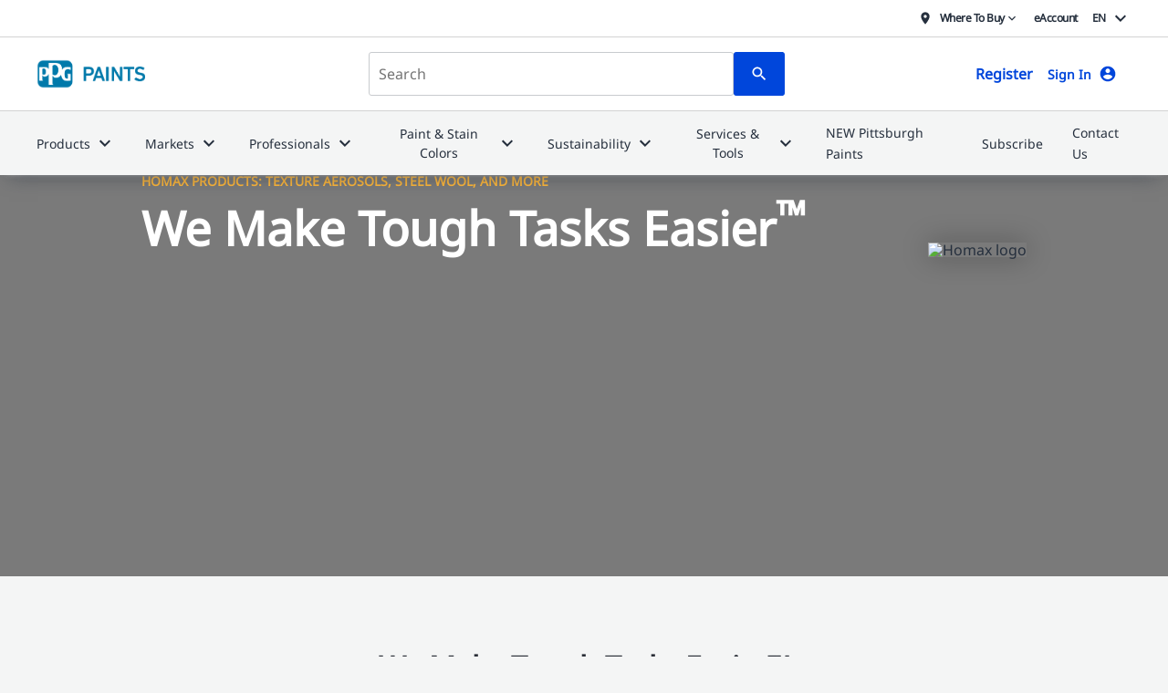

--- FILE ---
content_type: text/html; charset=utf-8
request_url: https://www.ppgpaints.com/homax
body_size: 29227
content:

<!DOCTYPE html>
<html lang="en">
<head>
    <meta charset="utf-8" />
    <meta name="viewport" content="width=device-width, initial-scale=1.0">
    <meta name="google-site-verification" content="PZgoyYFalWoOxNc2XCuB43wUEnoNJGgZvrDifFOdCPg" />
    <title>Homax - Popcorn Ceilings, Wall Textures & Adhesives</title>
    
    <link href="/Content/images/favicon.png" rel="icon" type="image/png" sizes="32x32" />
    <link rel="stylesheet" href="/Content/sass/layout.min.css?d=20200305" type="text/css" />
    <link rel="stylesheet" href="/Content/css/sapContentPage.css" type="text/css" />
    
    <script type="text/javascript" src="https://alcdn.msauth.net/browser/2.19.0/js/msal-browser.min.js"></script>
    <link rel="stylesheet" href="/Content/widgets/styles.css" type="text/css" />



    

    <script>
        (function (d) {
            var stylesheets = ["/Content/css/style.min.css?d=20200305", "https://fonts.googleapis.com/icon?family=Material+Icons", "https://ajax.googleapis.com/ajax/libs/jqueryui/1.12.1/themes/smoothness/jquery-ui.css", "/Content/css/bootstrap-grid.min.css", "https://cdn.jsdelivr.net/npm/instantsearch.css@7/themes/algolia-min.css"];

            for (var i = 0; i < stylesheets.length; i++) {
                var s = document.createElement('link');
                s.href = stylesheets[i];
                s.rel = "stylesheet";
                document.head.appendChild(s);
            }
        })(document);
    </script>


    <!-- Google Tag Manager -->
    <script>
    (function (w, d, s, l, i) {
            w[l] = w[l] || []; w[l].push({
                'gtm.start':
                    new Date().getTime(), event: 'gtm.js'
            }); var f = d.getElementsByTagName(s)[0],
                j = d.createElement(s), dl = l != 'dataLayer' ? '&l=' + l : ''; j.async = true; j.src =
                    'https://www.googletagmanager.com/gtm.js?id=' + i + dl; f.parentNode.insertBefore(j, f);
        })(window, document, 'script', 'dataLayer', 'GTM-KX98LJLL');</script>
    <!-- End Google Tag Manager -->

    
<meta content="Homax - Popcorn Ceilings, Wall Textures &amp; Adhesives" name="title" />
<meta content="Explore Homax for a wide range of high-quality home improvement products and solutions. From wall textures to repair kits, make your DIY projects easier with Homax." name="description" />
<meta content="Homax" property="og:site_name" />
<meta content="Homax" property="og:title" />
<meta content="" property="og:description" />
<meta content="https://www.ppgpaints.com/homax" property="og:url" />
<meta content="homax" name="gtmPageTitle" />
<meta content="english" name="gtmLanguage" />


     
    
    
    
    <meta content="homax products: texture aerosols, steel wool, and more" name="gtmPageTitle" />

    <meta content="tags" name="gtmPageTags" />

    

    
    
    
    

    
    
    
    

    <link rel="canonical" href="https://www.ppgpaints.com/homax" />

    <script src="https://www.google.com/recaptcha/api.js" async defer></script>
    <script type='text/javascript'>
        var appInsights = window.appInsights || function (config) {
            function r(config) { t[config] = function () { var i = arguments; t.queue.push(function () { t[config].apply(t, i) }) } }
            var t = { config: config }, u = document, e = window, o = 'script', s = u.createElement(o), i, f; for (s.src = config.url || '//az416426.vo.msecnd.net/scripts/a/ai.0.js', u.getElementsByTagName(o)[0].parentNode.appendChild(s), t.cookie = u.cookie, t.queue = [], i = ['Event', 'Exception', 'Metric', 'PageView', 'Trace', 'Ajax']; i.length;)r('track' + i.pop()); return r('setAuthenticatedUserContext'), r('clearAuthenticatedUserContext'), config.disableExceptionTracking || (i = 'onerror', r('_' + i), f = e[i], e[i] = function (config, r, u, e, o) { var s = f && f(config, r, u, e, o); return s !== !0 && t['_' + i](config, r, u, e, o), s }), t
        }({
            instrumentationKey: 'ab8d8e8d-de51-42a9-b109-27651480786e'
        });

        window.appInsights = appInsights;
        appInsights.trackPageView();
    </script>

    <script src="/Content/js/lib/ldclient.min.js"></script>
    <script src="/Content/js/app/flags.js"></script>

    <script type="text/javascript">(function () { function r(e) { if (!window.frames[e]) { if (document.body && document.body.firstChild) { var t = document.body; var n = document.createElement("iframe"); n.style.display = "none"; n.name = e; n.title = e; t.insertBefore(n, t.firstChild) } else { setTimeout(function () { r(e) }, 5) } } } function e(n, a, o, c, d) { function e(e, t, n, r) { if (typeof n !== "function") { return } if (!window[a]) { window[a] = [] } var i = false; if (d) { i = d(e, r, n) } if (!i) { window[a].push({ command: e, version: t, callback: n, parameter: r }) } } e.stub = true; e.stubVersion = 2; function t(r) { if (!window[n] || window[n].stub !== true) { return } if (!r.data) { return } var i = typeof r.data === "string"; var e; try { e = i ? JSON.parse(r.data) : r.data } catch (t) { return } if (e[o]) { var a = e[o]; window[n](a.command, a.version, function (e, t) { var n = {}; n[c] = { returnValue: e, success: t, callId: a.callId }; if (r.source) { r.source.postMessage(i ? JSON.stringify(n) : n, "*") } }, a.parameter) } } if (typeof window[n] !== "function") { window[n] = e; if (window.addEventListener) { window.addEventListener("message", t, false) } else { window.attachEvent("onmessage", t) } } } e("__tcfapi", "__tcfapiBuffer", "__tcfapiCall", "__tcfapiReturn"); r("__tcfapiLocator"); (function (e, t) { var n = document.createElement("link"); n.rel = "preconnect"; n.as = "script"; var r = document.createElement("link"); r.rel = "dns-prefetch"; r.as = "script"; var i = document.createElement("script"); i.id = "spcloader"; i.type = "text/javascript"; i["async"] = true; i.charset = "utf-8"; var a = "https://sdk.privacy-center.org/" + e + "/loader.js?target_type=notice&target=" + t; if (window.didomiConfig && window.didomiConfig.user) { var o = window.didomiConfig.user; var c = o.country; var d = o.region; if (c) { a = a + "&country=" + c; if (d) { a = a + "&region=" + d } } } n.href = "https://sdk.privacy-center.org/"; r.href = "https://sdk.privacy-center.org/"; i.src = a; var s = document.getElementsByTagName("script")[0]; s.parentNode.insertBefore(n, s); s.parentNode.insertBefore(r, s); s.parentNode.insertBefore(i, s) })("fc16c9ca-52d2-4f88-a1c7-f5d5805589aa", "EKgeTkYf") })();</script>

</head>
<body style="line-height:1">
    <!-- Google Tag Manager (noscript) -->
    <noscript><iframe src="https://www.googletagmanager.com/ns.html?id=GTM-KX98LJLL"height="0" width="0" style="display:none;visibility:hidden"></iframe></noscript>
    <!-- End Google Tag Manager (noscript) -->

    <head>
    <script src="https://ajax.googleapis.com/ajax/libs/jquery/3.5.1/jquery.min.js"></script>
    <link rel="stylesheet" href="/Content/css/primer/primer.min.css" type="text/css" />
    <link rel="stylesheet" href="/Content/css/header/header.css" type="text/css" />
</head>
<header class="pmr-c-header">
    <!--mp_linkcode_begins-->
    <script src="/Content/js/lib/mp_linkcode.js"></script>
    
    <!--mp_linkcode_ends-->
    <!--– mp_snippet_begins -->
    <script>
        MP.UrlLang = 'mp_js_current_lang';
        MP.SrcUrl = decodeURIComponent('mp_js_orgin_url');
        MP.oSite = decodeURIComponent('mp_js_origin_baseUrl');
        MP.tSite = decodeURIComponent('mp_js_translated_baseUrl');
        MP.init();
        window.onload = function () {
            var langlinks = document.querySelectorAll('.langLink');
            for (var i = 0; i < langlinks.length; i++) {
                langlinks.item(i).onclick = function () {
                    var lang = this.getAttribute('data-lang');
                    var url = this.getAttribute('data-href');
                    var tSite = MP.tSite.replace('http://', '').replace('https://', '');
                    url = url.replace('http://', '').replace('https://', '');
                    MP.switchLanguage(tSite.search(url) != -1 ? MP.oSite : url, lang, true);
                    return false;
                }
            }
        }
    </script>
    <!--– mp_snippet_ends -->
    <!--Price Spider Tracking-->
    <script type="text/javascript" src="//cdn.pricespider.com/1/2736/ps-utid.js" async>
    </script>

    <div class="skip-nav">
        <a href="#main-content" tabindex="0" class="ppg-u-color-neutral-black ">Skip to Content</a>
    </div>

    <!--mp_easylink_begins-->
    <script type="text/javascript" id="mpelid"
            src="//ppgindustriesgliddencom.mpeasylink.com/mpel/mpel.js" async></script>
    <!--mp_easylink_ends-->
    
    <div class="pmr-c-header-top ppg-u-background-neutral-white">
        <div class="pmr-l-container">
            <div class="pmr-c-header-top__inner">
                <div class="pmr-c-header-top__right ">
                    <nav class="pmr-c-global-nav">
                        <ul class="pmr-c-global-nav__list">
                            <li class="pmr-c-global-nav__item">
                                <a class="pmr-c-global-nav__link" href="https://www.ppgpaints.com/store-locator">
                                    <svg class="pmr-c-icon pmr-c-global-nav__icon">
                                        <use xlink:href="/assets/pmr-icons.svg#map-marker"></use>
                                    </svg>
                                    <span class="pmr-c-global-nav__text pmr-u-margin-left-small">Where To Buy</span>
                                    <svg class="pmr-c-icon pmr-c-global-nav__icon">
                                        <use xlink:href="/assets/pmr-icons.svg#chevron-down"></use>
                                    </svg>
                                </a>
                            </li>
                            <li class="pmr-c-global-nav__item">
                                <a class="pmr-c-global-nav__link" href="https://www.ppgpaints.com/pro/eaccount">
                                    <span class="pmr-c-global-nav__text">eAccount</span>
                                </a>
                            </li>
                            <li data-menu="first-level" class="pmr-c-primary-nav__item ppg-c-primary-nav__item pmr-c-primary-nav__item--dropdown ppg-c-top-nav__item--dropdown">
                                <button data-menu="first-level-button" class="pmr-c-primary-nav__link ppg-c-primary-nav__link pmr-c-primary-nav__link-dropdown ppg-c-primary-nav__text ppg-u-typography__body-small" aria-expanded="false">
                                    <span class="pmr-c-primary-nav__text ppg-u-typography-h6">EN</span>
                                    <svg class="pmr-c-icon pmr-c-primary-nav__item-icon">
                                        <use xlink:href="/assets/pmr-icons.svg#chevron-down">
                                        </use>
                                    </svg>
                                </button>
                                <div class="pmr-c-primary-nav__item-panel ppg-c-primary-nav__item-panel ppg-c-utility-pannel">
                                    <ul class="pmr-c-link-list">
                                        <li class="pmr-c-link-list__item pmr-u-padding-top-small ppg-c-nav__button">
                                            <a class="pmr-c-link-list__link ppg-c-link-list__link ppg-u-typography__body-small"
                                               data-href="https://es.ppgpaints.com/"
                                               href="https://es.ppgpaints.com"
                                               data-lang="es" mporgnav="gref" data-t="nav" data-d1="utility">
                                                Español
                                            </a>
                                        </li>
                                    </ul>
                                </div>
                            </li>
                        </ul>
                    </nav>
                </div>
            </div>
        </div>
    </div>

    <div class="pmr-c-navbar ppg-c-header__navbar">
        <div class="pmr-l-container">
            <div id="pmr-c-nav-container__background" class=""></div>
            <div class="pmr-c-navbar__inner ">
                <div iconposition="before" iconname="menu" variant="bare" class=" pmr-c-navbar__menu-button pmr-u-padding-right-large" style="flex:0">
                    <button type="button" id="pmr-menu-button"
                            class="pmr-c-button pmr-c-button--bare ppg-u-color-neutral-black">
                        <div class="pmr-icon">
                            <svg class="pmr-c-icon pmr-c-button__icon">
                                <use xlink:href="/assets/pmr-icons.svg#menu"></use>
                            </svg>
                        </div>
                    </button>
                </div>
                <a class="ppg-c-logo " href="/">
                    <img class="pmr-c-logo__img" src="/Content/images/ppgpaint-logo.png" alt="PPGPaints logo" />
                </a>
                <nav class="pmr-c-utility-nav">
                    <ul class="pmr-c-utility-nav__list ">
                        <li class="pmr-c-utility-nav__item ppg-c-utility-nav__item-search--desktop pmr-u-margin-top-medium pmr-u-margin-bottom-medium">
                            <div class="search-container ppg-c-search-container">
                                <div class="container-fluid1 search-container-relative1">
                                    <form id="search-main" action="/search" method="get" class="pmr-c-text-field__body ppg-c-header-search">
                                        <input type="search" name="term" id="aa-search-input" class="header-search1 pmr-c-text-field__input" placeholder="Search" style="width:400px" />
                                        <button type="submit" class="search-container-button1 pmr-c-button pmr-c-button--primary">
                                            <div class="pmr-icon">
                                                <svg class="pmr-c-icon pmr-c-button__icon pmr-u-margin-none">
                                                    <use xlink:href="/assets/pmr-icons.svg#search"></use>
                                                </svg>
                                            </div>
                                        </button>
                                    </form>
                                </div>
                            </div>
                        </li>
                                <li class="pmr-c-utility-nav__item ">
                                    <div class="ppg-c-header-register">
                                        <span>
                                            <a class="ppg-c-header-register__cta" data-t="nav" data-d1="main" data-d2="register">
                                                <ppg-register button-inverted="false"></ppg-register>
                                            </a>
                                        </span>
                                    </div>
                                </li>
                                <li class="pmr-c-utility-nav__item ">
                                    <div class="login">
                                        <div class="login">
                                            <a data-t="nav" data-d1="main" data-d2="login" id="login-button" class="login-container">
                                                <ppg-login button-inverted="false"></ppg-login>
                                            </a>
                                        </div>
                                    </div>
                                </li>
                            <div class="cart">
                                <div id="cart" class="cart">
                                    <a data-t="nav" data-d1="main" data-d2="Cart">
                                        <app-cart button-inverted="false" icon-only="true"></app-cart>
                                    </a>
                                </div>
                            </div>

                    </ul>
                </nav>
            </div>
        </div>
        <div class="pmr-c-header-bottom ppg-c-header-bottom ppg-c-header__navbar ">
            <div class="pmr-l-container">
                <div class="pmr-c-nav-container__inner  ppg-c-nav-container__inner pmr-u-margin-none">
                    <div class="pmr-c-nav-container__header ppg-c-nav-container__header">
                        <a class="ppg-c-logo " href="/">
                            <img class="pmr-c-logo__img" src="/Content/images/ppgpaint-inverted-logo.png" alt="PPGPaints logo" />
                        </a>
                        <button type="button" id="pmr-close-button"
                                class="pmr-c-button pmr-c-button--bare pmr-c-button--inverted ppg-c-sidebar-close">
                            <svg class="pmr-c-icon pmr-c-button__icon">
                                <use xlink:href="/assets/pmr-icons.svg#close">
                                </use>
                            </svg>
                        </button>
                    </div>
                    <div class="pmr-c-nav-container__body pmr-u-padding-none">
                        <nav class="pmr-c-primary-nav ppg-c-primary-nav">
                            <ul class="pmr-c-secondary-nav__list ppg-c-secondary-nav__list pmr-u-margin-none">
                                        <li data-menu="first-level" class="pmr-c-primary-nav__item ppg-c-primary-nav__item pmr-c-primary-nav__item--megamenu pmr-is-active1">
                                            <button data-menu="first-level-button" class="pmr-c-primary-nav__link ppg-c-primary-nav__link pmr-c-primary-nav__link-dropdown ppg-c-primary-nav__text ppg-u-typography__body-small " aria-expanded="false">
                                                <span class="pmr-c-primary-nav__text ">Products</span>
                                                <svg class="pmr-c-icon pmr-c-primary-nav__item-icon">
                                                    <use xlink:href="/assets/pmr-icons.svg#chevron-down">
                                                    </use>
                                                </svg>
                                            </button>
                                            <div class="pmr-c-primary-nav__item-panel ppg-c-primary-nav__item-panel" style="border:none">
                                                <div class="pmr-l-container ppg-l-container--megamenu">
                                                    <div class="ppg-c-nav__button">
                                                        <a class="ppg-c-nav__button--text pmr-u-padding-bottom-medium ppg-u-typography__body-small ppg-u-typography-bold"
                                                           title="Products" data-nav=parent
                                                           href="/products"
                                                           style="font-weight:400"
                                                           data-nav-text="Products"
                                                           data-t="nav"
                                                           data-d1="main"
                                                           data-d2="Products"
                                                           target="_self">
                                                            Products
                                                        </a>
                                                    </div>

                                                    <ul class="pmr-c-link-list">
                                                        <div class="pmr-l-grid pmr-l-grid--1-3up ppg-c-megamenu-grid">
                                                                <div class="pmr-l-grid__item">
                                                            <li class="pmr-c-link-list__item pmr-u-margin-none pmr-u-padding-top-small ppg-c-nav__button">
                                                                <a class="pmr-c-link-list__link ppg-c-link-list__link ppg-u-typography__body-small"
                                                                   title="Interior Paints &amp; Primers" 
                                                                   href="/products?product_type=interior_paint"
                                                                   style="font-weight:400"
                                                                   data-nav-text="Interior Paints &amp; Primers"
                                                                   data-t="nav"
                                                                   data-d1="main"
                                                                   data-d2="Interior Paints &amp; Primers"
                                                                   target="_self">
                                                                    Interior Paints &amp; Primers
                                                                </a>
                                                            </li>
                                                    </div>
                                                                <div class="pmr-l-grid__item">
                                                            <li class="pmr-c-link-list__item pmr-u-margin-none pmr-u-padding-top-small ppg-c-nav__button">
                                                                <a class="pmr-c-link-list__link ppg-c-link-list__link ppg-u-typography__body-small"
                                                                   title="Exterior Paints &amp; Primers" 
                                                                   href="/products?product_type=exterior_paint"
                                                                   style="font-weight:400"
                                                                   data-nav-text="Exterior Paints &amp; Primers"
                                                                   data-t="nav"
                                                                   data-d1="main"
                                                                   data-d2="Exterior Paints &amp; Primers"
                                                                   target="_self">
                                                                    Exterior Paints &amp; Primers
                                                                </a>
                                                            </li>
                                                    </div>
                                                                <div class="pmr-l-grid__item">
                                                            <li class="pmr-c-link-list__item pmr-u-margin-none pmr-u-padding-top-small ppg-c-nav__button">
                                                                <a class="pmr-c-link-list__link ppg-c-link-list__link ppg-u-typography__body-small"
                                                                   title="Liquid Nails" 
                                                                   href="/liquidnails"
                                                                   style="font-weight:400"
                                                                   data-nav-text="Liquid Nails"
                                                                   data-t="nav"
                                                                   data-d1="main"
                                                                   data-d2="Liquid Nails"
                                                                   target="_self">
                                                                    Liquid Nails
                                                                </a>
                                                            </li>
                                                    </div>
                                                                <div class="pmr-l-grid__item">
                                                            <li class="pmr-c-link-list__item pmr-u-margin-none pmr-u-padding-top-small ppg-c-nav__button">
                                                                <a class="pmr-c-link-list__link ppg-c-link-list__link ppg-u-typography__body-small"
                                                                   title="Painting Supplies" 
                                                                   href="/painting-supplies-and-equipment"
                                                                   style="font-weight:400"
                                                                   data-nav-text="Painting Supplies"
                                                                   data-t="nav"
                                                                   data-d1="main"
                                                                   data-d2="Painting Supplies"
                                                                   target="_self">
                                                                    Painting Supplies
                                                                </a>
                                                            </li>
                                                    </div>
                                                                <div class="pmr-l-grid__item">
                                                            <li class="pmr-c-link-list__item pmr-u-margin-none pmr-u-padding-top-small ppg-c-nav__button">
                                                                <a class="pmr-c-link-list__link ppg-c-link-list__link ppg-u-typography__body-small"
                                                                   title="Light Industrial Coatings" 
                                                                   href="/products?product_type=industrial"
                                                                   style="font-weight:400"
                                                                   data-nav-text="Light Industrial Coatings"
                                                                   data-t="nav"
                                                                   data-d1="main"
                                                                   data-d2="Light Industrial Coatings"
                                                                   target="_self">
                                                                    Light Industrial Coatings
                                                                </a>
                                                            </li>
                                                    </div>
                                                                <div class="pmr-l-grid__item">
                                                            <li class="pmr-c-link-list__item pmr-u-margin-none pmr-u-padding-top-small ppg-c-nav__button">
                                                                <a class="pmr-c-link-list__link ppg-c-link-list__link ppg-u-typography__body-small"
                                                                   title="Flood" 
                                                                   href="/flood-wood-finishes"
                                                                   style="font-weight:400"
                                                                   data-nav-text="Flood"
                                                                   data-t="nav"
                                                                   data-d1="main"
                                                                   data-d2="Flood"
                                                                   target="_self">
                                                                    Flood
                                                                </a>
                                                            </li>
                                                    </div>
                                                                <div class="pmr-l-grid__item">
                                                            <li class="pmr-c-link-list__item pmr-u-margin-none pmr-u-padding-top-small ppg-c-nav__button">
                                                                <a class="pmr-c-link-list__link ppg-c-link-list__link ppg-u-typography__body-small"
                                                                   title="Exterior Stains, Finishes &amp; Sealants" 
                                                                   href="/products?product_type=exterior_stain"
                                                                   style="font-weight:400"
                                                                   data-nav-text="Exterior Stains, Finishes &amp; Sealants"
                                                                   data-t="nav"
                                                                   data-d1="main"
                                                                   data-d2="Exterior Stains, Finishes &amp; Sealants"
                                                                   target="_self">
                                                                    Exterior Stains, Finishes &amp; Sealants
                                                                </a>
                                                            </li>
                                                    </div>
                                                                <div class="pmr-l-grid__item">
                                                            <li class="pmr-c-link-list__item pmr-u-margin-none pmr-u-padding-top-small ppg-c-nav__button">
                                                                <a class="pmr-c-link-list__link ppg-c-link-list__link ppg-u-typography__body-small"
                                                                   title="Interior Stains &amp; Clears" 
                                                                   href="/products?product_type=interior_stain"
                                                                   style="font-weight:400"
                                                                   data-nav-text="Interior Stains &amp; Clears"
                                                                   data-t="nav"
                                                                   data-d1="main"
                                                                   data-d2="Interior Stains &amp; Clears"
                                                                   target="_self">
                                                                    Interior Stains &amp; Clears
                                                                </a>
                                                            </li>
                                                    </div>
                                                                <div class="pmr-l-grid__item">
                                                            <li class="pmr-c-link-list__item pmr-u-margin-none pmr-u-padding-top-small ppg-c-nav__button">
                                                                <a class="pmr-c-link-list__link ppg-c-link-list__link ppg-u-typography__body-small"
                                                                   title="Homax" 
                                                                   href="/homax"
                                                                   style="font-weight:400"
                                                                   data-nav-text="Homax"
                                                                   data-t="nav"
                                                                   data-d1="main"
                                                                   data-d2="Homax"
                                                                   target="_self">
                                                                    Homax
                                                                </a>
                                                            </li>
                                                    </div>
                                                                <div class="pmr-l-grid__item">
                                                            <li class="pmr-c-link-list__item pmr-u-margin-none pmr-u-padding-top-small ppg-c-nav__button">
                                                                <a class="pmr-c-link-list__link ppg-c-link-list__link ppg-u-typography__body-small"
                                                                   title="Adhesives &amp; Sealants" 
                                                                   href="/products?product_type=adhesives___sealants"
                                                                   style="font-weight:400"
                                                                   data-nav-text="Adhesives &amp; Sealants"
                                                                   data-t="nav"
                                                                   data-d1="main"
                                                                   data-d2="Adhesives &amp; Sealants"
                                                                   target="_self">
                                                                    Adhesives &amp; Sealants
                                                                </a>
                                                            </li>
                                                    </div>
                                                                <div class="pmr-l-grid__item">
                                                            <li class="pmr-c-link-list__item pmr-u-margin-none pmr-u-padding-top-small ppg-c-nav__button">
                                                                <a class="pmr-c-link-list__link ppg-c-link-list__link ppg-u-typography__body-small"
                                                                   title="PMC" 
                                                                   href="/customer-portals/pmc-customer-portal"
                                                                   style="font-weight:400"
                                                                   data-nav-text="PMC"
                                                                   data-t="nav"
                                                                   data-d1="main"
                                                                   data-d2="PMC"
                                                                   target="_blank">
                                                                    PMC
                                                                </a>
                                                            </li>
                                                    </div>
                                                                <div class="pmr-l-grid__item">
                                                            <li class="pmr-c-link-list__item pmr-u-margin-none pmr-u-padding-top-small ppg-c-nav__button">
                                                                <a class="pmr-c-link-list__link ppg-c-link-list__link ppg-u-typography__body-small"
                                                                   title="Powder" 
                                                                   href="/customer-portals/powder-customer-portal"
                                                                   style="font-weight:400"
                                                                   data-nav-text="Powder"
                                                                   data-t="nav"
                                                                   data-d1="main"
                                                                   data-d2="Powder"
                                                                   target="_self">
                                                                    Powder
                                                                </a>
                                                            </li>
                                                    </div>
                                                                <div class="pmr-l-grid__item">
                                                            <li class="pmr-c-link-list__item pmr-u-margin-none pmr-u-padding-top-small ppg-c-nav__button">
                                                                <a class="pmr-c-link-list__link ppg-c-link-list__link ppg-u-typography__body-small"
                                                                   title="Product Info" data-nav=parent
                                                                   href="https://products.ppgac.com/"
                                                                   style="font-weight:400"
                                                                   data-nav-text="Product Info"
                                                                   data-t="nav"
                                                                   data-d1="main"
                                                                   data-d2="Product Info"
                                                                   target="_self">
                                                                    Product Info
                                                                </a>
                                                            </li>
                                                    </div>
                                                                <div class="pmr-l-grid__item">
                                                            <li class="pmr-c-link-list__item pmr-u-margin-none pmr-u-padding-top-small ppg-c-nav__button">
                                                                <a class="pmr-c-link-list__link ppg-c-link-list__link ppg-u-typography__body-small"
                                                                   title="ProLuxe" 
                                                                   href="/proluxe"
                                                                   style="font-weight:400"
                                                                   data-nav-text="ProLuxe"
                                                                   data-t="nav"
                                                                   data-d1="main"
                                                                   data-d2="ProLuxe"
                                                                   target="_self">
                                                                    ProLuxe
                                                                </a>
                                                            </li>
                                                    </div>
                                                                <div class="pmr-l-grid__item">
                                                            <li class="pmr-c-link-list__item pmr-u-margin-none pmr-u-padding-top-small ppg-c-nav__button">
                                                                <a class="pmr-c-link-list__link ppg-c-link-list__link ppg-u-typography__body-small"
                                                                   title="See All Products" 
                                                                   href="/products"
                                                                   style="font-weight:400"
                                                                   data-nav-text="See All Products"
                                                                   data-t="nav"
                                                                   data-d1="main"
                                                                   data-d2="See All Products"
                                                                   target="_self">
                                                                    See All Products
                                                                </a>
                                                            </li>
                                                    </div>
                                                        </div>
                                                </ul>
                                        </div>
                                    </div>
                                    </li>
                                        <li data-menu="first-level" class="pmr-c-primary-nav__item ppg-c-primary-nav__item pmr-c-primary-nav__item--megamenu pmr-is-active1">
                                            <button data-menu="first-level-button" class="pmr-c-primary-nav__link ppg-c-primary-nav__link pmr-c-primary-nav__link-dropdown ppg-c-primary-nav__text ppg-u-typography__body-small " aria-expanded="false">
                                                <span class="pmr-c-primary-nav__text ">Markets</span>
                                                <svg class="pmr-c-icon pmr-c-primary-nav__item-icon">
                                                    <use xlink:href="/assets/pmr-icons.svg#chevron-down">
                                                    </use>
                                                </svg>
                                            </button>
                                            <div class="pmr-c-primary-nav__item-panel ppg-c-primary-nav__item-panel" style="border:none">
                                                <div class="pmr-l-container ppg-l-container--megamenu">
                                                    <div class="ppg-c-nav__button">
                                                        <a class="ppg-c-nav__button--text pmr-u-padding-bottom-medium ppg-u-typography__body-small ppg-u-typography-bold"
                                                           title="Markets" data-nav=parent
                                                           href=""
                                                           style="font-weight:400"
                                                           data-nav-text="Markets"
                                                           data-t="nav"
                                                           data-d1="main"
                                                           data-d2="Markets"
                                                           target="_self">
                                                            Markets
                                                        </a>
                                                    </div>

                                                    <ul class="pmr-c-link-list">
                                                        <div class="pmr-l-grid pmr-l-grid--1-3up ppg-c-megamenu-grid">
                                                                <div class="pmr-l-grid__item">
                                                            <li class="pmr-c-link-list__item pmr-u-margin-none pmr-u-padding-top-small ppg-c-nav__button">
                                                                <a class="pmr-c-link-list__link ppg-c-link-list__link ppg-u-typography__body-small"
                                                                   title="Healthcare Facilities" 
                                                                   href="/pro/healthcare-facilities"
                                                                   style="font-weight:400"
                                                                   data-nav-text="Healthcare Facilities"
                                                                   data-t="nav"
                                                                   data-d1="main"
                                                                   data-d2="Healthcare Facilities"
                                                                   target="_self">
                                                                    Healthcare Facilities
                                                                </a>
                                                            </li>
                                                    </div>
                                                                <div class="pmr-l-grid__item">
                                                            <li class="pmr-c-link-list__item pmr-u-margin-none pmr-u-padding-top-small ppg-c-nav__button">
                                                                <a class="pmr-c-link-list__link ppg-c-link-list__link ppg-u-typography__body-small"
                                                                   title="Senior Living Communities" 
                                                                   href="/pro/senior-living-communities"
                                                                   style="font-weight:400"
                                                                   data-nav-text="Senior Living Communities"
                                                                   data-t="nav"
                                                                   data-d1="main"
                                                                   data-d2="Senior Living Communities"
                                                                   target="_self">
                                                                    Senior Living Communities
                                                                </a>
                                                            </li>
                                                    </div>
                                                                <div class="pmr-l-grid__item">
                                                            <li class="pmr-c-link-list__item pmr-u-margin-none pmr-u-padding-top-small ppg-c-nav__button">
                                                                <a class="pmr-c-link-list__link ppg-c-link-list__link ppg-u-typography__body-small"
                                                                   title="Education Facilities" 
                                                                   href="/pro/education-facilities"
                                                                   style="font-weight:400"
                                                                   data-nav-text="Education Facilities"
                                                                   data-t="nav"
                                                                   data-d1="main"
                                                                   data-d2="Education Facilities"
                                                                   target="_self">
                                                                    Education Facilities
                                                                </a>
                                                            </li>
                                                    </div>
                                                                <div class="pmr-l-grid__item">
                                                            <li class="pmr-c-link-list__item pmr-u-margin-none pmr-u-padding-top-small ppg-c-nav__button">
                                                                <a class="pmr-c-link-list__link ppg-c-link-list__link ppg-u-typography__body-small"
                                                                   title="Hospitality Facilities" 
                                                                   href="/pro/hospitality-facilities"
                                                                   style="font-weight:400"
                                                                   data-nav-text="Hospitality Facilities"
                                                                   data-t="nav"
                                                                   data-d1="main"
                                                                   data-d2="Hospitality Facilities"
                                                                   target="_self">
                                                                    Hospitality Facilities
                                                                </a>
                                                            </li>
                                                    </div>
                                                                <div class="pmr-l-grid__item">
                                                            <li class="pmr-c-link-list__item pmr-u-margin-none pmr-u-padding-top-small ppg-c-nav__button">
                                                                <a class="pmr-c-link-list__link ppg-c-link-list__link ppg-u-typography__body-small"
                                                                   title="Multi-Family Communities" 
                                                                   href="/pro/multi-family-communities"
                                                                   style="font-weight:400"
                                                                   data-nav-text="Multi-Family Communities"
                                                                   data-t="nav"
                                                                   data-d1="main"
                                                                   data-d2="Multi-Family Communities"
                                                                   target="_self">
                                                                    Multi-Family Communities
                                                                </a>
                                                            </li>
                                                    </div>
                                                                <div class="pmr-l-grid__item">
                                                            <li class="pmr-c-link-list__item pmr-u-margin-none pmr-u-padding-top-small ppg-c-nav__button">
                                                                <a class="pmr-c-link-list__link ppg-c-link-list__link ppg-u-typography__body-small"
                                                                   title="Retail Spaces" 
                                                                   href="/pro/retail-spaces"
                                                                   style="font-weight:400"
                                                                   data-nav-text="Retail Spaces"
                                                                   data-t="nav"
                                                                   data-d1="main"
                                                                   data-d2="Retail Spaces"
                                                                   target="_self">
                                                                    Retail Spaces
                                                                </a>
                                                            </li>
                                                    </div>
                                                                <div class="pmr-l-grid__item">
                                                            <li class="pmr-c-link-list__item pmr-u-margin-none pmr-u-padding-top-small ppg-c-nav__button">
                                                                <a class="pmr-c-link-list__link ppg-c-link-list__link ppg-u-typography__body-small"
                                                                   title="Residential Spaces" 
                                                                   href="/pro/residential"
                                                                   style="font-weight:400"
                                                                   data-nav-text="Residential Spaces"
                                                                   data-t="nav"
                                                                   data-d1="main"
                                                                   data-d2="Residential Spaces"
                                                                   target="_self">
                                                                    Residential Spaces
                                                                </a>
                                                            </li>
                                                    </div>
                                                                <div class="pmr-l-grid__item">
                                                            <li class="pmr-c-link-list__item pmr-u-margin-none pmr-u-padding-top-small ppg-c-nav__button">
                                                                <a class="pmr-c-link-list__link ppg-c-link-list__link ppg-u-typography__body-small"
                                                                   title="Factory-Built Housing Solutions" 
                                                                   href="/pro/home-builders/factory-built-housing-solutions"
                                                                   style="font-weight:400"
                                                                   data-nav-text="Factory-Built Housing Solutions"
                                                                   data-t="nav"
                                                                   data-d1="main"
                                                                   data-d2="Factory-Built Housing Solutions"
                                                                   target="_self">
                                                                    Factory-Built Housing Solutions
                                                                </a>
                                                            </li>
                                                    </div>
                                                                <div class="pmr-l-grid__item">
                                                            <li class="pmr-c-link-list__item pmr-u-margin-none pmr-u-padding-top-small ppg-c-nav__button">
                                                                <a class="pmr-c-link-list__link ppg-c-link-list__link ppg-u-typography__body-small"
                                                                   title="Single Family Rentals" 
                                                                   href="/pro/single-family-rentals"
                                                                   style="font-weight:400"
                                                                   data-nav-text="Single Family Rentals"
                                                                   data-t="nav"
                                                                   data-d1="main"
                                                                   data-d2="Single Family Rentals"
                                                                   target="_self">
                                                                    Single Family Rentals
                                                                </a>
                                                            </li>
                                                    </div>
                                                        </div>
                                                </ul>
                                        </div>
                                    </div>
                                    </li>
                                        <li data-menu="first-level" class="pmr-c-primary-nav__item ppg-c-primary-nav__item pmr-c-primary-nav__item--megamenu pmr-is-active1">
                                            <button data-menu="first-level-button" class="pmr-c-primary-nav__link ppg-c-primary-nav__link pmr-c-primary-nav__link-dropdown ppg-c-primary-nav__text ppg-u-typography__body-small " aria-expanded="false">
                                                <span class="pmr-c-primary-nav__text ">Professionals</span>
                                                <svg class="pmr-c-icon pmr-c-primary-nav__item-icon">
                                                    <use xlink:href="/assets/pmr-icons.svg#chevron-down">
                                                    </use>
                                                </svg>
                                            </button>
                                            <div class="pmr-c-primary-nav__item-panel ppg-c-primary-nav__item-panel" style="border:none">
                                                <div class="pmr-l-container ppg-l-container--megamenu">
                                                    <div class="ppg-c-nav__button">
                                                        <a class="ppg-c-nav__button--text pmr-u-padding-bottom-medium ppg-u-typography__body-small ppg-u-typography-bold"
                                                           title="Professionals" data-nav=parent
                                                           href="/pro"
                                                           style="font-weight:400"
                                                           data-nav-text="Professionals"
                                                           data-t="nav"
                                                           data-d1="main"
                                                           data-d2="Professionals"
                                                           target="_self">
                                                            Professionals
                                                        </a>
                                                    </div>

                                                    <ul class="pmr-c-link-list">
                                                        <div class="pmr-l-grid pmr-l-grid--1-3up ppg-c-megamenu-grid">
                                                                <div class="pmr-l-grid__item">
                                                            <li class="pmr-c-link-list__item pmr-u-margin-none pmr-u-padding-top-small ppg-c-nav__button">
                                                                <a class="pmr-c-link-list__link ppg-c-link-list__link ppg-u-typography__body-small"
                                                                   title="Order Color Tools &amp; Samples" 
                                                                   href="/pro/order-sample"
                                                                   style="font-weight:400"
                                                                   data-nav-text="Order Color Tools &amp; Samples"
                                                                   data-t="nav"
                                                                   data-d1="main"
                                                                   data-d2="Order Color Tools &amp; Samples"
                                                                   target="_self">
                                                                    Order Color Tools &amp; Samples
                                                                </a>
                                                            </li>
                                                    </div>
                                                                <div class="pmr-l-grid__item">
                                                            <li class="pmr-c-link-list__item pmr-u-margin-none pmr-u-padding-top-small ppg-c-nav__button">
                                                                <a class="pmr-c-link-list__link ppg-c-link-list__link ppg-u-typography__body-small"
                                                                   title="Find my Architect + Design Manager" 
                                                                   href="/architects-and-specifiers/architect-and-design-representatives"
                                                                   style="font-weight:400"
                                                                   data-nav-text="Find my Architect + Design Manager"
                                                                   data-t="nav"
                                                                   data-d1="main"
                                                                   data-d2="Find my Architect + Design Manager"
                                                                   target="_self">
                                                                    Find my Architect + Design Manager
                                                                </a>
                                                            </li>
                                                    </div>
                                                                <div class="pmr-l-grid__item">
                                                            <li class="pmr-c-link-list__item pmr-u-margin-none pmr-u-padding-top-small ppg-c-nav__button">
                                                                <a class="pmr-c-link-list__link ppg-c-link-list__link ppg-u-typography__body-small"
                                                                   title="Architects, Specifiers &amp; Designers" data-nav=parent
                                                                   href="/architects-and-specifiers"
                                                                   style="font-weight:400"
                                                                   data-nav-text="Architects, Specifiers &amp; Designers"
                                                                   data-t="nav"
                                                                   data-d1="main"
                                                                   data-d2="Architects, Specifiers &amp; Designers"
                                                                   target="_self">
                                                                    Architects, Specifiers &amp; Designers
                                                                </a>
                                                            </li>
                                                    </div>
                                                                <div class="pmr-l-grid__item">
                                                            <li class="pmr-c-link-list__item pmr-u-margin-none pmr-u-padding-top-small ppg-c-nav__button">
                                                                <a class="pmr-c-link-list__link ppg-c-link-list__link ppg-u-typography__body-small"
                                                                   title="Order Online" 
                                                                   href="/pro/order-online"
                                                                   style="font-weight:400"
                                                                   data-nav-text="Order Online"
                                                                   data-t="nav"
                                                                   data-d1="main"
                                                                   data-d2="Order Online"
                                                                   target="_self">
                                                                    Order Online
                                                                </a>
                                                            </li>
                                                    </div>
                                                                <div class="pmr-l-grid__item">
                                                            <li class="pmr-c-link-list__item pmr-u-margin-none pmr-u-padding-top-small ppg-c-nav__button">
                                                                <a class="pmr-c-link-list__link ppg-c-link-list__link ppg-u-typography__body-small"
                                                                   title="Designers" 
                                                                   href="/designers"
                                                                   style="font-weight:400"
                                                                   data-nav-text="Designers"
                                                                   data-t="nav"
                                                                   data-d1="main"
                                                                   data-d2="Designers"
                                                                   target="_self">
                                                                    Designers
                                                                </a>
                                                            </li>
                                                    </div>
                                                                <div class="pmr-l-grid__item">
                                                            <li class="pmr-c-link-list__item pmr-u-margin-none pmr-u-padding-top-small ppg-c-nav__button">
                                                                <a class="pmr-c-link-list__link ppg-c-link-list__link ppg-u-typography__body-small"
                                                                   title="Student Programs" 
                                                                   href="/pro/student-programs"
                                                                   style="font-weight:400"
                                                                   data-nav-text="Student Programs"
                                                                   data-t="nav"
                                                                   data-d1="main"
                                                                   data-d2="Student Programs"
                                                                   target="_self">
                                                                    Student Programs
                                                                </a>
                                                            </li>
                                                    </div>
                                                                <div class="pmr-l-grid__item">
                                                            <li class="pmr-c-link-list__item pmr-u-margin-none pmr-u-padding-top-small ppg-c-nav__button">
                                                                <a class="pmr-c-link-list__link ppg-c-link-list__link ppg-u-typography__body-small"
                                                                   title="Contractors" 
                                                                   href="/pro/contractors"
                                                                   style="font-weight:400"
                                                                   data-nav-text="Contractors"
                                                                   data-t="nav"
                                                                   data-d1="main"
                                                                   data-d2="Contractors"
                                                                   target="_self">
                                                                    Contractors
                                                                </a>
                                                            </li>
                                                    </div>
                                                                <div class="pmr-l-grid__item">
                                                            <li class="pmr-c-link-list__item pmr-u-margin-none pmr-u-padding-top-small ppg-c-nav__button">
                                                                <a class="pmr-c-link-list__link ppg-c-link-list__link ppg-u-typography__body-small"
                                                                   title="New Home Builders" 
                                                                   href="/pro/new-home-construction"
                                                                   style="font-weight:400"
                                                                   data-nav-text="New Home Builders"
                                                                   data-t="nav"
                                                                   data-d1="main"
                                                                   data-d2="New Home Builders"
                                                                   target="_self">
                                                                    New Home Builders
                                                                </a>
                                                            </li>
                                                    </div>
                                                                <div class="pmr-l-grid__item">
                                                            <li class="pmr-c-link-list__item pmr-u-margin-none pmr-u-padding-top-small ppg-c-nav__button">
                                                                <a class="pmr-c-link-list__link ppg-c-link-list__link ppg-u-typography__body-small"
                                                                   title="Industrial Painters" 
                                                                   href="/pro/industrial-painting"
                                                                   style="font-weight:400"
                                                                   data-nav-text="Industrial Painters"
                                                                   data-t="nav"
                                                                   data-d1="main"
                                                                   data-d2="Industrial Painters"
                                                                   target="_self">
                                                                    Industrial Painters
                                                                </a>
                                                            </li>
                                                    </div>
                                                                <div class="pmr-l-grid__item">
                                                            <li class="pmr-c-link-list__item pmr-u-margin-none pmr-u-padding-top-small ppg-c-nav__button">
                                                                <a class="pmr-c-link-list__link ppg-c-link-list__link ppg-u-typography__body-small"
                                                                   title="Job Estimating Service" 
                                                                   href="/pro/job-estimating-service"
                                                                   style="font-weight:400"
                                                                   data-nav-text="Job Estimating Service"
                                                                   data-t="nav"
                                                                   data-d1="main"
                                                                   data-d2="Job Estimating Service"
                                                                   target="_self">
                                                                    Job Estimating Service
                                                                </a>
                                                            </li>
                                                    </div>
                                                                <div class="pmr-l-grid__item">
                                                            <li class="pmr-c-link-list__item pmr-u-margin-none pmr-u-padding-top-small ppg-c-nav__button">
                                                                <a class="pmr-c-link-list__link ppg-c-link-list__link ppg-u-typography__body-small"
                                                                   title="Color Rendering Services" 
                                                                   href="/pro/previews-color-solutions"
                                                                   style="font-weight:400"
                                                                   data-nav-text="Color Rendering Services"
                                                                   data-t="nav"
                                                                   data-d1="main"
                                                                   data-d2="Color Rendering Services"
                                                                   target="_self">
                                                                    Color Rendering Services
                                                                </a>
                                                            </li>
                                                    </div>
                                                                <div class="pmr-l-grid__item">
                                                            <li class="pmr-c-link-list__item pmr-u-margin-none pmr-u-padding-top-small ppg-c-nav__button">
                                                                <a class="pmr-c-link-list__link ppg-c-link-list__link ppg-u-typography__body-small"
                                                                   title="Continuing Education for Professionals" 
                                                                   href="/pro/continuing-education-for-professionals"
                                                                   style="font-weight:400"
                                                                   data-nav-text="Continuing Education for Professionals"
                                                                   data-t="nav"
                                                                   data-d1="main"
                                                                   data-d2="Continuing Education for Professionals"
                                                                   target="_self">
                                                                    Continuing Education for Professionals
                                                                </a>
                                                            </li>
                                                    </div>
                                                                <div class="pmr-l-grid__item">
                                                            <li class="pmr-c-link-list__item pmr-u-margin-none pmr-u-padding-top-small ppg-c-nav__button">
                                                                <a class="pmr-c-link-list__link ppg-c-link-list__link ppg-u-typography__body-small"
                                                                   title="Property &amp; Facility Managers" 
                                                                   href="/pro/property-facility-managers"
                                                                   style="font-weight:400"
                                                                   data-nav-text="Property &amp; Facility Managers"
                                                                   data-t="nav"
                                                                   data-d1="main"
                                                                   data-d2="Property &amp; Facility Managers"
                                                                   target="_self">
                                                                    Property &amp; Facility Managers
                                                                </a>
                                                            </li>
                                                    </div>
                                                                <div class="pmr-l-grid__item">
                                                            <li class="pmr-c-link-list__item pmr-u-margin-none pmr-u-padding-top-small ppg-c-nav__button">
                                                                <a class="pmr-c-link-list__link ppg-c-link-list__link ppg-u-typography__body-small"
                                                                   title="Building Renewal" 
                                                                   href="/pro/ppg-building-renewal"
                                                                   style="font-weight:400"
                                                                   data-nav-text="Building Renewal"
                                                                   data-t="nav"
                                                                   data-d1="main"
                                                                   data-d2="Building Renewal"
                                                                   target="_self">
                                                                    Building Renewal
                                                                </a>
                                                            </li>
                                                    </div>
                                                                <div class="pmr-l-grid__item">
                                                            <li class="pmr-c-link-list__item pmr-u-margin-none pmr-u-padding-top-small ppg-c-nav__button">
                                                                <a class="pmr-c-link-list__link ppg-c-link-list__link ppg-u-typography__body-small"
                                                                   title="Pro Painting Tips" 
                                                                   href="/pro/pro-painting-tips"
                                                                   style="font-weight:400"
                                                                   data-nav-text="Pro Painting Tips"
                                                                   data-t="nav"
                                                                   data-d1="main"
                                                                   data-d2="Pro Painting Tips"
                                                                   target="_self">
                                                                    Pro Painting Tips
                                                                </a>
                                                            </li>
                                                    </div>
                                                                <div class="pmr-l-grid__item">
                                                            <li class="pmr-c-link-list__item pmr-u-margin-none pmr-u-padding-top-small ppg-c-nav__button">
                                                                <a class="pmr-c-link-list__link ppg-c-link-list__link ppg-u-typography__body-small"
                                                                   title="Browse All Segments" 
                                                                   href="/pro"
                                                                   style="font-weight:400"
                                                                   data-nav-text="Browse All Segments"
                                                                   data-t="nav"
                                                                   data-d1="main"
                                                                   data-d2="Browse All Segments"
                                                                   target="_self">
                                                                    Browse All Segments
                                                                </a>
                                                            </li>
                                                    </div>
                                                        </div>
                                                </ul>
                                        </div>
                                    </div>
                                    </li>
                                    <li data-menu="first-level" class="pmr-c-primary-nav__item ppg-c-primary-nav__item pmr-c-primary-nav__item--dropdown ppg-c-primary-nav__item--dropdown">
                                        <button data-menu="first-level-button" class="pmr-c-primary-nav__link ppg-c-primary-nav__link pmr-c-primary-nav__link-dropdown ppg-c-primary-nav__text ppg-u-typography__body-small" aria-expanded="false">
                                            <span class="pmr-c-primary-nav__text ">Paint &amp; Stain Colors</span>
                                            <svg class="pmr-c-icon pmr-c-primary-nav__item-icon">
                                                <use xlink:href="/assets/pmr-icons.svg#chevron-down">
                                                </use>
                                            </svg>
                                        </button>
                                        <div class="pmr-c-primary-nav__item-panel ppg-c-primary-nav__item-panel" style="border:none">
                                            <ul class="pmr-c-link-list">
                                                <div class="ppg-c-nav__button">
                                                    <a class="ppg-c-nav__button--text pmr-u-padding-bottom-medium ppg-u-typography__body-small ppg-u-typography-bold"
                                                       title="Paint &amp; Stain Colors" data-nav=parent
                                                       href="/color"
                                                       style="font-weight:400"
                                                       data-nav-text="Paint &amp; Stain Colors"
                                                       data-t="nav"
                                                       data-d1="main"
                                                       data-d2="Paint &amp; Stain Colors"
                                                       target="_self">
                                                        Paint &amp; Stain Colors
                                                    </a>
                                                </div>

                                                    <li class="pmr-c-link-list__item pmr-u-padding-top-small ppg-c-nav__button">
                                                        <a class="pmr-c-link-list__link ppg-c-link-list__link ppg-u-typography__body-small"
                                                           title="Paint Colors" data-nav=parent
                                                           href="/color/color-families"
                                                           style="font-weight:400"
                                                           data-nav-text="Paint Colors"
                                                           data-t="nav"
                                                           data-d1="main"
                                                           data-d2="Paint Colors"
                                                           target="_self">
                                                            Paint Colors
                                                        </a>
                                                    </li>
                                                    <li class="pmr-c-link-list__item pmr-u-padding-top-small ppg-c-nav__button">
                                                        <a class="pmr-c-link-list__link ppg-c-link-list__link ppg-u-typography__body-small"
                                                           title="Color of the Year &amp; Trends" data-nav=parent
                                                           href="/color/color-collections/2026-trends"
                                                           style="font-weight:400"
                                                           data-nav-text="Color of the Year &amp; Trends"
                                                           data-t="nav"
                                                           data-d1="main"
                                                           data-d2="Color of the Year &amp; Trends"
                                                           target="_self">
                                                            Color of the Year &amp; Trends
                                                        </a>
                                                    </li>
                                                    <li class="pmr-c-link-list__item pmr-u-padding-top-small ppg-c-nav__button">
                                                        <a class="pmr-c-link-list__link ppg-c-link-list__link ppg-u-typography__body-small"
                                                           title="Color Collections" data-nav=parent
                                                           href="/color/color-collections"
                                                           style="font-weight:400"
                                                           data-nav-text="Color Collections"
                                                           data-t="nav"
                                                           data-d1="main"
                                                           data-d2="Color Collections"
                                                           target="_self">
                                                            Color Collections
                                                        </a>
                                                    </li>
                                                    <li class="pmr-c-link-list__item pmr-u-padding-top-small ppg-c-nav__button">
                                                        <a class="pmr-c-link-list__link ppg-c-link-list__link ppg-u-typography__body-small"
                                                           title="Wood Stain Colors" 
                                                           href="/proluxe"
                                                           style="font-weight:400"
                                                           data-nav-text="Wood Stain Colors"
                                                           data-t="nav"
                                                           data-d1="main"
                                                           data-d2="Wood Stain Colors"
                                                           target="_self">
                                                            Wood Stain Colors
                                                        </a>
                                                    </li>
                                                    <li class="pmr-c-link-list__item pmr-u-padding-top-small ppg-c-nav__button">
                                                        <a class="pmr-c-link-list__link ppg-c-link-list__link ppg-u-typography__body-small"
                                                           title="PPG Previews Color Renderings" 
                                                           href="/pro/previews-color-solutions"
                                                           style="font-weight:400"
                                                           data-nav-text="PPG Previews Color Renderings"
                                                           data-t="nav"
                                                           data-d1="main"
                                                           data-d2="PPG Previews Color Renderings"
                                                           target="_self">
                                                            PPG Previews Color Renderings
                                                        </a>
                                                    </li>
                                                    <li class="pmr-c-link-list__item pmr-u-padding-top-small ppg-c-nav__button">
                                                        <a class="pmr-c-link-list__link ppg-c-link-list__link ppg-u-typography__body-small"
                                                           title="Order Color Tools &amp; Samples" data-nav=parent
                                                           href="/color/color-tools"
                                                           style="font-weight:400"
                                                           data-nav-text="Order Color Tools &amp; Samples"
                                                           data-t="nav"
                                                           data-d1="main"
                                                           data-d2="Order Color Tools &amp; Samples"
                                                           target="_self">
                                                            Order Color Tools &amp; Samples
                                                        </a>
                                                    </li>
                                                    <li class="pmr-c-link-list__item pmr-u-padding-top-small ppg-c-nav__button">
                                                        <a class="pmr-c-link-list__link ppg-c-link-list__link ppg-u-typography__body-small"
                                                           title="Order Free Color Swatches" 
                                                           href="/order-swatch"
                                                           style="font-weight:400"
                                                           data-nav-text="Order Free Color Swatches"
                                                           data-t="nav"
                                                           data-d1="main"
                                                           data-d2="Order Free Color Swatches"
                                                           target="_self">
                                                            Order Free Color Swatches
                                                        </a>
                                                    </li>

                                            </ul>
                                    </li>
                                    <li data-menu="first-level" class="pmr-c-primary-nav__item ppg-c-primary-nav__item pmr-c-primary-nav__item--dropdown ppg-c-primary-nav__item--dropdown">
                                        <button data-menu="first-level-button" class="pmr-c-primary-nav__link ppg-c-primary-nav__link pmr-c-primary-nav__link-dropdown ppg-c-primary-nav__text ppg-u-typography__body-small" aria-expanded="false">
                                            <span class="pmr-c-primary-nav__text ">Sustainability</span>
                                            <svg class="pmr-c-icon pmr-c-primary-nav__item-icon">
                                                <use xlink:href="/assets/pmr-icons.svg#chevron-down">
                                                </use>
                                            </svg>
                                        </button>
                                        <div class="pmr-c-primary-nav__item-panel ppg-c-primary-nav__item-panel" style="border:none">
                                            <ul class="pmr-c-link-list">
                                                <div class="ppg-c-nav__button">
                                                    <a class="ppg-c-nav__button--text pmr-u-padding-bottom-medium ppg-u-typography__body-small ppg-u-typography-bold"
                                                       title="Sustainability" data-nav=parent
                                                       href="/architects-and-specifiers/ecological-solutions/leed"
                                                       style="font-weight:400"
                                                       data-nav-text="Sustainability"
                                                       data-t="nav"
                                                       data-d1="main"
                                                       data-d2="Sustainability"
                                                       target="_self">
                                                        Sustainability
                                                    </a>
                                                </div>

                                                    <li class="pmr-c-link-list__item pmr-u-padding-top-small ppg-c-nav__button">
                                                        <a class="pmr-c-link-list__link ppg-c-link-list__link ppg-u-typography__body-small"
                                                           title="Sustainability Knowledge" data-nav=parent
                                                           href="/architects-and-specifiers/sustainability"
                                                           style="font-weight:400"
                                                           data-nav-text="Sustainability Knowledge"
                                                           data-t="nav"
                                                           data-d1="main"
                                                           data-d2="Sustainability Knowledge"
                                                           target="_self">
                                                            Sustainability Knowledge
                                                        </a>
                                                    </li>
                                                    <li class="pmr-c-link-list__item pmr-u-padding-top-small ppg-c-nav__button">
                                                        <a class="pmr-c-link-list__link ppg-c-link-list__link ppg-u-typography__body-small"
                                                           title="Government Regulations and Certifications" data-nav=parent
                                                           href="/architects-and-specifiers/sustainability/governmental-regulations-and-certifications"
                                                           style="font-weight:400"
                                                           data-nav-text="Government Regulations and Certifications"
                                                           data-t="nav"
                                                           data-d1="main"
                                                           data-d2="Government Regulations and Certifications"
                                                           target="_self">
                                                            Government Regulations and Certifications
                                                        </a>
                                                    </li>

                                            </ul>
                                    </li>
                                        <li data-menu="first-level" class="pmr-c-primary-nav__item ppg-c-primary-nav__item pmr-c-primary-nav__item--megamenu pmr-is-active1">
                                            <button data-menu="first-level-button" class="pmr-c-primary-nav__link ppg-c-primary-nav__link pmr-c-primary-nav__link-dropdown ppg-c-primary-nav__text ppg-u-typography__body-small " aria-expanded="false">
                                                <span class="pmr-c-primary-nav__text ">Services &amp; Tools</span>
                                                <svg class="pmr-c-icon pmr-c-primary-nav__item-icon">
                                                    <use xlink:href="/assets/pmr-icons.svg#chevron-down">
                                                    </use>
                                                </svg>
                                            </button>
                                            <div class="pmr-c-primary-nav__item-panel ppg-c-primary-nav__item-panel" style="border:none">
                                                <div class="pmr-l-container ppg-l-container--megamenu">
                                                    <div class="ppg-c-nav__button">
                                                        <a class="ppg-c-nav__button--text pmr-u-padding-bottom-medium ppg-u-typography__body-small ppg-u-typography-bold"
                                                           title="Services &amp; Tools" data-nav=parent
                                                           href="/pro"
                                                           style="font-weight:400"
                                                           data-nav-text="Services &amp; Tools"
                                                           data-t="nav"
                                                           data-d1="main"
                                                           data-d2="Services &amp; Tools"
                                                           target="_self">
                                                            Services &amp; Tools
                                                        </a>
                                                    </div>

                                                    <ul class="pmr-c-link-list">
                                                        <div class="pmr-l-grid pmr-l-grid--1-3up ppg-c-megamenu-grid">
                                                                <div class="pmr-l-grid__item">
                                                            <li class="pmr-c-link-list__item pmr-u-margin-none pmr-u-padding-top-small ppg-c-nav__button">
                                                                <a class="pmr-c-link-list__link ppg-c-link-list__link ppg-u-typography__body-small"
                                                                   title="PPG Previews Color Renderings" 
                                                                   href="/pro/previews-color-solutions"
                                                                   style="font-weight:400"
                                                                   data-nav-text="PPG Previews Color Renderings"
                                                                   data-t="nav"
                                                                   data-d1="main"
                                                                   data-d2="PPG Previews Color Renderings"
                                                                   target="_self">
                                                                    PPG Previews Color Renderings
                                                                </a>
                                                            </li>
                                                    </div>
                                                                <div class="pmr-l-grid__item">
                                                            <li class="pmr-c-link-list__item pmr-u-margin-none pmr-u-padding-top-small ppg-c-nav__button">
                                                                <a class="pmr-c-link-list__link ppg-c-link-list__link ppg-u-typography__body-small"
                                                                   title="Promotions &amp; Special Offers" 
                                                                   href="/promotions-and-special-offers"
                                                                   style="font-weight:400"
                                                                   data-nav-text="Promotions &amp; Special Offers"
                                                                   data-t="nav"
                                                                   data-d1="main"
                                                                   data-d2="Promotions &amp; Special Offers"
                                                                   target="_self">
                                                                    Promotions &amp; Special Offers
                                                                </a>
                                                            </li>
                                                    </div>
                                                                <div class="pmr-l-grid__item">
                                                            <li class="pmr-c-link-list__item pmr-u-margin-none pmr-u-padding-top-small ppg-c-nav__button">
                                                                <a class="pmr-c-link-list__link ppg-c-link-list__link ppg-u-typography__body-small"
                                                                   title="Order Online/PPG Paints App" 
                                                                   href="/pro/order-online"
                                                                   style="font-weight:400"
                                                                   data-nav-text="Order Online/PPG Paints App"
                                                                   data-t="nav"
                                                                   data-d1="main"
                                                                   data-d2="Order Online/PPG Paints App"
                                                                   target="_self">
                                                                    Order Online/PPG Paints App
                                                                </a>
                                                            </li>
                                                    </div>
                                                                <div class="pmr-l-grid__item">
                                                            <li class="pmr-c-link-list__item pmr-u-margin-none pmr-u-padding-top-small ppg-c-nav__button">
                                                                <a class="pmr-c-link-list__link ppg-c-link-list__link ppg-u-typography__body-small"
                                                                   title="Manage Credit &amp; eAccount" 
                                                                   href="/pro/eaccount"
                                                                   style="font-weight:400"
                                                                   data-nav-text="Manage Credit &amp; eAccount"
                                                                   data-t="nav"
                                                                   data-d1="main"
                                                                   data-d2="Manage Credit &amp; eAccount"
                                                                   target="_self">
                                                                    Manage Credit &amp; eAccount
                                                                </a>
                                                            </li>
                                                    </div>
                                                                <div class="pmr-l-grid__item">
                                                            <li class="pmr-c-link-list__item pmr-u-margin-none pmr-u-padding-top-small ppg-c-nav__button">
                                                                <a class="pmr-c-link-list__link ppg-c-link-list__link ppg-u-typography__body-small"
                                                                   title="Become a PPG Customer" 
                                                                   href="/architects-and-specifiers/architect-and-design-representatives"
                                                                   style="font-weight:400"
                                                                   data-nav-text="Become a PPG Customer"
                                                                   data-t="nav"
                                                                   data-d1="main"
                                                                   data-d2="Become a PPG Customer"
                                                                   target="_self">
                                                                    Become a PPG Customer
                                                                </a>
                                                            </li>
                                                    </div>
                                                                <div class="pmr-l-grid__item">
                                                            <li class="pmr-c-link-list__item pmr-u-margin-none pmr-u-padding-top-small ppg-c-nav__button">
                                                                <a class="pmr-c-link-list__link ppg-c-link-list__link ppg-u-typography__body-small"
                                                                   title="Contact Architect &amp; Spec Rep" 
                                                                   href="/architects-and-specifiers/contact-ad-rep"
                                                                   style="font-weight:400"
                                                                   data-nav-text="Contact Architect &amp; Spec Rep"
                                                                   data-t="nav"
                                                                   data-d1="main"
                                                                   data-d2="Contact Architect &amp; Spec Rep"
                                                                   target="_self">
                                                                    Contact Architect &amp; Spec Rep
                                                                </a>
                                                            </li>
                                                    </div>
                                                                <div class="pmr-l-grid__item">
                                                            <li class="pmr-c-link-list__item pmr-u-margin-none pmr-u-padding-top-small ppg-c-nav__button">
                                                                <a class="pmr-c-link-list__link ppg-c-link-list__link ppg-u-typography__body-small"
                                                                   title="Get PPG Paints App Help" 
                                                                   href="/apphelp"
                                                                   style="font-weight:400"
                                                                   data-nav-text="Get PPG Paints App Help"
                                                                   data-t="nav"
                                                                   data-d1="main"
                                                                   data-d2="Get PPG Paints App Help"
                                                                   target="_self">
                                                                    Get PPG Paints App Help
                                                                </a>
                                                            </li>
                                                    </div>
                                                                <div class="pmr-l-grid__item">
                                                            <li class="pmr-c-link-list__item pmr-u-margin-none pmr-u-padding-top-small ppg-c-nav__button">
                                                                <a class="pmr-c-link-list__link ppg-c-link-list__link ppg-u-typography__body-small"
                                                                   title="The Home Depot Partnership" 
                                                                   href="/thd-pro-relationship"
                                                                   style="font-weight:400"
                                                                   data-nav-text="The Home Depot Partnership"
                                                                   data-t="nav"
                                                                   data-d1="main"
                                                                   data-d2="The Home Depot Partnership"
                                                                   target="_self">
                                                                    The Home Depot Partnership
                                                                </a>
                                                            </li>
                                                    </div>
                                                                <div class="pmr-l-grid__item">
                                                            <li class="pmr-c-link-list__item pmr-u-margin-none pmr-u-padding-top-small ppg-c-nav__button">
                                                                <a class="pmr-c-link-list__link ppg-c-link-list__link ppg-u-typography__body-small"
                                                                   title="HD Supply Partnership" 
                                                                   href="/hd-supply"
                                                                   style="font-weight:400"
                                                                   data-nav-text="HD Supply Partnership"
                                                                   data-t="nav"
                                                                   data-d1="main"
                                                                   data-d2="HD Supply Partnership"
                                                                   target="_self">
                                                                    HD Supply Partnership
                                                                </a>
                                                            </li>
                                                    </div>
                                                                <div class="pmr-l-grid__item">
                                                            <li class="pmr-c-link-list__item pmr-u-margin-none pmr-u-padding-top-small ppg-c-nav__button">
                                                                <a class="pmr-c-link-list__link ppg-c-link-list__link ppg-u-typography__body-small"
                                                                   title="Independent Dealers" 
                                                                   href="/independent-dealers"
                                                                   style="font-weight:400"
                                                                   data-nav-text="Independent Dealers"
                                                                   data-t="nav"
                                                                   data-d1="main"
                                                                   data-d2="Independent Dealers"
                                                                   target="_self">
                                                                    Independent Dealers
                                                                </a>
                                                            </li>
                                                    </div>
                                                                <div class="pmr-l-grid__item">
                                                            <li class="pmr-c-link-list__item pmr-u-margin-none pmr-u-padding-top-small ppg-c-nav__button">
                                                                <a class="pmr-c-link-list__link ppg-c-link-list__link ppg-u-typography__body-small"
                                                                   title="PPG Paints Stores" 
                                                                   href="/ppg-paints-stores"
                                                                   style="font-weight:400"
                                                                   data-nav-text="PPG Paints Stores"
                                                                   data-t="nav"
                                                                   data-d1="main"
                                                                   data-d2="PPG Paints Stores"
                                                                   target="_self">
                                                                    PPG Paints Stores
                                                                </a>
                                                            </li>
                                                    </div>
                                                                <div class="pmr-l-grid__item">
                                                            <li class="pmr-c-link-list__item pmr-u-margin-none pmr-u-padding-top-small ppg-c-nav__button">
                                                                <a class="pmr-c-link-list__link ppg-c-link-list__link ppg-u-typography__body-small"
                                                                   title="Case Studies" 
                                                                   href="/pro/case-studies"
                                                                   style="font-weight:400"
                                                                   data-nav-text="Case Studies"
                                                                   data-t="nav"
                                                                   data-d1="main"
                                                                   data-d2="Case Studies"
                                                                   target="_self">
                                                                    Case Studies
                                                                </a>
                                                            </li>
                                                    </div>
                                                                <div class="pmr-l-grid__item">
                                                            <li class="pmr-c-link-list__item pmr-u-margin-none pmr-u-padding-top-small ppg-c-nav__button">
                                                                <a class="pmr-c-link-list__link ppg-c-link-list__link ppg-u-typography__body-small"
                                                                   title="Testimonials" 
                                                                   href="/pro/testimonials"
                                                                   style="font-weight:400"
                                                                   data-nav-text="Testimonials"
                                                                   data-t="nav"
                                                                   data-d1="main"
                                                                   data-d2="Testimonials"
                                                                   target="_self">
                                                                    Testimonials
                                                                </a>
                                                            </li>
                                                    </div>
                                                        </div>
                                                </ul>
                                        </div>
                                    </div>
                                    </li>
                                        <li class="pmr-c-primary-nav__item ppg-c-primary-nav__item">
                                            <a class="pmr-c-primary-nav__link ppg-c-primary-nav__link"
                                               title="NEW Pittsburgh Paints" 
                                               href="/about/introducing-pittsburgh-paints"
                                               style="font-weight:400"
                                               data-nav-text="NEW Pittsburgh Paints"
                                               data-t="nav"
                                               data-d1="main"
                                               data-d2="NEW Pittsburgh Paints"
                                               target="_self">
                                                <span class="pmr-c-primary-nav__text ppg-c-primary-nav__text">NEW Pittsburgh Paints</span>
                                            </a>
                                        </li>
                                        <li class="pmr-c-primary-nav__item ppg-c-primary-nav__item">
                                            <a class="pmr-c-primary-nav__link ppg-c-primary-nav__link"
                                               title="Subscribe" 
                                               href="https://www.ppgpaints.com/subscribe"
                                               style="font-weight:400"
                                               data-nav-text="Subscribe"
                                               data-t="nav"
                                               data-d1="main"
                                               data-d2="Subscribe"
                                               target="_self">
                                                <span class="pmr-c-primary-nav__text ppg-c-primary-nav__text">Subscribe</span>
                                            </a>
                                        </li>
                                        <li class="pmr-c-primary-nav__item ppg-c-primary-nav__item">
                                            <a class="pmr-c-primary-nav__link ppg-c-primary-nav__link"
                                               title="Contact Us" 
                                               href="/contact"
                                               style="font-weight:400"
                                               data-nav-text="Contact Us"
                                               data-t="nav"
                                               data-d1="main"
                                               data-d2="Contact Us"
                                               target="_self">
                                                <span class="pmr-c-primary-nav__text ppg-c-primary-nav__text">Contact Us</span>
                                            </a>
                                        </li>
                                </ul>
                                </nav>
                                <nav class="ppg-c-global-nav-mobile">
                                    <ul class="pmr-c-global-nav__list">
                                        <li class="pmr-c-global-nav__item">
                                            <a class="pmr-c-global-nav__link ppg-u-color-neutral-white pmr-u-padding-left-medium pmr-u-padding-top-large" href="https://www.ppgpaints.com/store-locator">
                                                <svg class="pmr-c-icon pmr-c-global-nav__icon">
                                                    <use xlink:href="/assets/pmr-icons.svg#map-marker"></use>
                                                </svg>
                                                <span class="ppg-u-typography__body-small pmr-u-margin-left-small">Where To Buy</span>

                                            </a>
                                        </li>
                                        <li class="pmr-c-global-nav__item pmr-u-padding-left-xxl">
                                            <a class="pmr-c-global-nav__link" href="https://www.ppgpaints.com/pro/eaccount">
                                                <span class="ppg-u-typography__body-small ppg-u-color-neutral-white ">eAccount</span>
                                            </a>
                                        </li>
                                        <li data-menu="first-level" class="pmr-u-padding-bottom-large pmr-c-primary-nav__item ppg-c-primary-nav__item pmr-c-primary-nav__item--dropdown ppg-c-top-nav__item--dropdown">
                                            <button data-menu="first-level-button" class="pmr-u-padding-left-xxl pmr-c-primary-nav__link ppg-c-primary-nav__link pmr-c-primary-nav__link-dropdown ppg-c-primary-nav__text ppg-u-typography__body-small pmr-u-padding-none" aria-expanded="false">
                                                <span class="pmr-c-primary-nav__text ppg-u-typography__body-small">EN</span>
                                                <svg class="pmr-c-icon pmr-c-primary-nav__item-icon">
                                                    <use xlink:href="/assets/pmr-icons.svg#chevron-down">
                                                    </use>
                                                </svg>
                                            </button>
                                            <div class="pmr-c-primary-nav__item-panel ppg-c-primary-nav__item-panel ppg-c-utility-pannel">
                                                <ul class="pmr-c-link-list">
                                                    <li class="pmr-c-link-list__item pmr-u-padding-top-small ppg-c-nav__button">
                                                        <a class="pmr-c-link-list__link ppg-c-link-list__link ppg-u-typography__body-small"
                                                           data-href="https://es.ppgpaints.com"
                                                           href="https://es.ppgpaints.com"
                                                           data-lang="es" mporgnav="href" data-t="nav" data-d1="utility">
                                                            Español
                                                        </a>
                                                    </li>
                                                </ul>
                                        </li>

                                    </ul>
                                </nav>
                            </div>

                        </div>
                    </div>
                    </div>
                    </div>

                    <div class="search-container">
                        <div class="container-fluid search-container-relative">
                            <form id="search-main" action="/search" method="get">
                                <input type="search" name="term" id="aa-search-input1" class="search-mobile header-search" placeholder="Search" />
                                <button type="submit" class="search-container-button"><span class="material-icons">search</span></button>
                            </form>
                        </div>
                    </div>


                </header>


                <script src="/Content/js/app/header.js"></script>

                <div class="favorites-menu">
                    <div class="menu-title-bar">
                        <button type="button" class="menu-back">
                            <span class="material-icons">chevron_left</span>
                        </button>
                        <p class="menu-title">Your Favorites</p>
                    </div>

                    <ul class="favorites-list"></ul>
                </div>
                <!--datalayer-->
                <script>
                    /*login and user profile*/
                    const login = document.querySelector('ppg-login');
                    login.addEventListener('userData', (event) => {
                        var userID = event.detail.userId
                        var email = event.detail.email
                        var accType = email.includes('ppg.com') ? 'ppgEmployee' : 'B2B'
                        var loginStatus = (event.detail.email) != null ? 'logged In' : 'loggedOut'
                        window.dataLayer = window.dataLayer || [];
                        window.dataLayer.push({
                            'event': 'login',
                            'eventCategory': 'account',
                            'eventAction': 'login_successful',
                            'eventLabel': 'email',
                            'accountType': accType,
                            'ppgAccountId': '',
                            'loginStatus': loginStatus,
                            'userId': userID
                        });
                    });
                    login.addEventListener('loggedOut', (event) => {
                        window.dataLayer = window.dataLayer || [];
                        window.dataLayer.push({
                            'event': 'logout',
                            'eventCategory': 'account',
                            'eventAction': 'logged_out',
                            'eventLabel': 'logged out user',
                            'loginStatus': event.detail
                        });

                    });
                    login.addEventListener('isUserProfileClicked', (event) => {
                        window.dataLayer = window.dataLayer || [];
                        window.dataLayer.push({
                            'event': 'click_user profile links',
                            'eventCategory': 'nav',
                            'eventAction': 'main',
                            'eventLabel': 'user profile clicked',
                            'profileLink': event.detail
                        });
                    });
                </script>


    <main>
        





<div itemscope itemtype='http://schema.org/Article'>
    <meta itemprop='keywords' content='' />
    <meta itemprop='inLanguage' content='en-US' />
    <meta itemprop='interactionCount' content='UserTweets:' />
    <meta itemprop='description' content="" />
    <meta itemprop='about' content="" />
    <meta itemprop='isFamilyFriendly' content='True' />
    <meta itemprop='publisher' content='PPG' />

    <p itemprop='name headline' class="hidden">Homax Products: Texture Aerosols, Steel Wool, and More</p>
    <img itemprop="image" class="hidden" src='https://www.ppgpaints.com/content/images/ppg-logo.png' />

    <!-- Article image start: -->
    <div itemprop='associatedMedia' class="hidden">
        <span itemscope itemtype='http://schema.org/ImageObject'>

            <span>
                Credit: <span itemscope itemprop='author' itemtype='http://schema.org/Person'>
                    <span itemprop='name'>PPG</span>
                </span> /
                <span itemprop='sourceOrganization'>
                    <span itemscope itemtype='http://schema.org/Organization'>
                        <span itemprop='name'> PPG.Com</span>
                    </span>
                </span>
            </span>
            <span itemprop='caption'></span>
        </span>
    </div>
    <!-- Article image end -->

    <div class="hidden">
        <!-- Authorship instructions start: -->
        Written by:
        <span itemscope itemprop='author' itemtype='http://schema.org/Person'>
            <span itemprop='name'>
                <a itemprop='url' href=''></a>
            </span>
        </span>
        <!-- Authorship instructions end -->
        Published by:
        <span itemscope itemprop='sourceOrganization' itemtype='http://schema.org/Organization'>
            <span itemprop='name'><a itemprop='url' href='https://www.ppg.com'>PPG.Com</a></span>
            <img itemprop='logo' src='https://www.ppgpaints.com/content/images/ppg-logo.png' />
        </span>

        Copyright holder:
        <span itemscope itemprop='sourceOrganization' itemtype='http://schema.org/Organization'>
            <span itemprop='name'><a itemprop='url' href='https://www.ppg.com'>PPG</a></span>
            <img itemprop='logo' src='https://www.ppgpaints.com/content/images/ppg-logo.png' />
        </span>
        on
        <time datetime='1/1/0001 12:00:00 AM' itemprop='datePublished'>1/1/0001 12:00:00 AM</time>

    </div>

    <div itemprop='articleBody' class="hidden"></div>

</div>



<div itemscope itemtype="http://schema.org/NewsArticle">
        <header class="article-header" style="position: relative;">
            <div class="article-header--background-container">
                <div class="article-header--background" itemprop="image">
                    <img src="/cms/getmedia/339c60dd-9510-4ef6-b4ff-10c785abeff7/NB_Brand_WebGraphics_MU_500x500.jpg?width=500&amp;height=500&amp;ext=.jpg" alt="Homax logo" title="Homax logo" />

                    <meta itemprop="image" content="/getmedia/339c60dd-9510-4ef6-b4ff-10c785abeff7/NB_Brand_WebGraphics_MU_500x500.jpg?width=500&amp;height=500&amp;ext=.jpg" />
                </div>
            </div>
            <div class="container-fluid article-header--content">
                <div itemprop="name headline">
                    <h1 class="article-header--title" itemprop="headline">Homax Products: Texture Aerosols, Steel Wool, and More</h1>
                    <h2 class="article-header--subtitle">We Make Tough Tasks Easier<sup>™</sup></h2>
                </div>
                <div class="article-header--img-container article-header--img-caption-active">
                    <img src="/cms/getmedia/339c60dd-9510-4ef6-b4ff-10c785abeff7/NB_Brand_WebGraphics_MU_500x500.jpg?width=500&amp;height=500&amp;ext=.jpg" alt="Homax logo" title="Homax Products: Texture Aerosols, Steel Wool, and More" />
                </div>
            </div>
        </header>
<div class="container-fluid" itemprop="articleBody" style="padding-top: 2rem;" id="main-content">
            <div class="article-bodycontent" itemprop="description">
            <h2 style="text-align: center;">We Make Tough Tasks Easier&trade;</h2>

<div style="text-align: center;">


<a href="/homax" target=_top  alt="Home" class="widget-cta btn btn-primary  cta-c29f6193-8886-4c42-8a06-e56e022618b3" data-t="cta" >

  Home
</a>


<a href="/homax/products" target=_top  alt="Products" class="widget-cta btn btn-primary  cta-e805e8f8-dc5c-4891-aafb-3e560b3cc795" data-t="cta" >

  Products
</a>


<a href="/homax#WhereToBuyHomax" target=_top  alt="Where To Buy" class="widget-cta btn btn-primary  cta-6d6cadac-099c-4106-8f13-fce555527073" data-t="cta" >

  Where To Buy
</a>


<a href="/homax/about-homax" target=_top  alt="About Us" class="widget-cta btn btn-primary  cta-4ee80140-db24-4a2e-b75e-ec4da0a66d4e" data-t="cta" >

  About Us
</a>


<a href="/homax/faqs" target=_top  alt="How To&#39;s" class="widget-cta btn btn-primary  cta-7048c6f5-9944-4304-9cb3-a204940364cd" data-t="cta" >

  How To&#39;s
</a>


<a href="/homax/warranty" target=_blank  alt="Warranty" class="widget-cta btn btn-primary  cta-49eac50d-ad2d-4aa7-9ede-8ccb3b7253fc" data-t="cta" >

  Warranty
</a>


<a href="https://products.ppgac.com/" target=_top  alt="Datasheets" class="widget-cta btn btn-primary  cta-9a4a91cf-b063-4c0a-8108-5ba038511984" data-t="cta" >

  Datasheets
</a>


<a href="/contact" target=_top  alt="Contact Us" class="widget-cta btn btn-primary  cta-5b3ea700-2784-4956-ab45-fe797dc1578b" data-t="cta" >

  Contact Us
</a></div>

        </div>






<div class="card-section--wrapper full-width-section card-section--background card-section--swipeable  article-white">
    <div class="card-section">
        <div class="col-12">
            <div class="card-section--content">
                    <h2>View Our Product Assortment</h2>
                                            </div>
        </div>
    </div>

    <div class="mb-slider-container mobile-stack">
        <div class="mb-slider mobile-stack--slider">
                <div class="card-container small-cards ">
                    <a href="/homax/products/wall-ceiling-textures" target="" rel="nofollow" title="Wall &amp; Ceiling Textures" class="card" data-t="content tile" data-d1="1" data-d2="Wall &amp; Ceiling Textures">
                            <div class="card-image ">
                                <img src="/cms/getattachment/homax/Products/Wall-Ceiling-Textures/Aerosols-500x500.jpg?lang=en-US&amp;width=502&amp;height=500&amp;ext=.jpg" alt="Different Homax texture sprays " />
                            </div>
                        <div class="card-body">
                            <p class="card-title">Wall &amp; Ceiling Textures</p>
                                <p class="card-subtitle">ProGrade<sup>®</sup> & Dial-It-In Aerosols, TexPro<sup>™</sup>, and more</p>
                                                            <p class="card-text">ProGrade<sup>&reg;</sup> &amp; Dial-It-In Aerosols, TexPro&trade;, and more</p>
                                                    </div>
                    </a>
                </div>
                <div class="card-container small-cards ">
                    <a href="/homax/products/surface-restoration" target="" rel="nofollow" title="Surface Restoration" class="card" data-t="content tile" data-d1="2" data-d2="Surface Restoration">
                            <div class="card-image ">
                                <img src="/cms/getattachment/homax/Products/Surface-Restoration/Tough-As-Tile-500x500-2.jpg?lang=en-US&amp;width=501&amp;height=500&amp;ext=.jpg" alt="Homax Tough as Tile box" />
                            </div>
                        <div class="card-body">
                            <p class="card-title">Surface Restoration</p>
                                <p class="card-subtitle">Tough as Tile<sup>®</sup> Series</p>
                                                            <p class="card-text">Tough as Tile<sup>&reg;</sup> Series</p>
                                                    </div>
                    </a>
                </div>
                <div class="card-container small-cards ">
                    <a href="/homax/products/patch-repair,-sundries-tools" target="" rel="nofollow" title="Patch &amp; Repair, Sundries &amp; Tools" class="card" data-t="content tile" data-d1="3" data-d2="Patch &amp; Repair, Sundries &amp; Tools">
                            <div class="card-image ">
                                <img src="/cms/getmedia/2a69e82c-8b82-44bd-973a-7a5a4350f035/44562272.jpg?width=2000&amp;height=2000&amp;ext=.jpg" alt="" />
                            </div>
                        <div class="card-body">
                            <p class="card-title">Patch &amp; Repair, Sundries &amp; Tools</p>
                                <p class="card-subtitle">Wide range of time-saving tools for a seamless fix</p>
                                                            <p class="card-text">Wide range of time-saving tools for a seamless fix</p>
                                                    </div>
                    </a>
                </div>
                <div class="card-container small-cards ">
                    <a href="/homax/products/steel-wool" target="" rel="nofollow" title="Steel Wool" class="card" data-t="content tile" data-d1="4" data-d2="Steel Wool">
                            <div class="card-image ">
                                <img src="/cms/getmedia/643289d6-a55b-4688-9d79-f377a56d9277/Steel-Wool-500x500.jpg?width=519&amp;height=498&amp;ext=.jpg" alt="" />
                            </div>
                        <div class="card-body">
                            <p class="card-title">Steel Wool</p>
                                <p class="card-subtitle">Variety of pack sizes, grades, and types</p>
                                                            <p class="card-text">Variety of pack sizes, grades, and types</p>
                                                    </div>
                    </a>
                </div>
                <div class="card-container small-cards ">
                    <a href="/homax/products/fencing" target="" rel="nofollow" title="Fencing " class="card" data-t="content tile" data-d1="5" data-d2="Fencing ">
                            <div class="card-image ">
                                <img src="/cms/getmedia/7d92f456-dc5c-4e89-a5dd-29847aebbc82/shed_gate-500x500.jpg?width=500&amp;height=500&amp;ext=.jpg" alt="Homax EasyGate box" />
                            </div>
                        <div class="card-body">
                            <p class="card-title">Fencing </p>
                                <p class="card-subtitle">EasyGate<sup>®</sup> No-Sag Gate Kit</p>
                                                            <p class="card-text">EasyGate<sup>&reg;</sup> No-Sag Gate Kit</p>
                                                    </div>
                    </a>
                </div>
                <div class="card-container small-cards ">
                    <a href="/homax/products/tile-guard" target="" rel="nofollow" title="Tile Sealers &amp; Cleaner" class="card" data-t="content tile" data-d1="6" data-d2="Tile Sealers &amp; Cleaner">
                            <div class="card-image ">
                                <img src="/cms/getattachment/homax/Products/Tile-Guard/Tile-Guard-500x500-2.jpg?lang=en-US&amp;width=499&amp;height=500&amp;ext=.jpg" alt="Tile Guard Grout Sealer spray bottle and 1 quart bottle" />
                            </div>
                        <div class="card-body">
                            <p class="card-title">Tile Sealers &amp; Cleaner</p>
                                <p class="card-subtitle">Tile Guard<sup>®</sup> Series</p>
                                                            <p class="card-text">Tile Guard<sup>&reg;</sup> Series</p>
                                                    </div>
                    </a>
                </div>
        </div>

        
<div class="controls">
  <button type="button" class="prev">
    <span class="sr-only">previous</span>
    <span class="material-icons">chevron_left</span>
  </button>
  <button type="button" class="next">
    <span class="sr-only">Next</span>
    <span class="material-icons">chevron_right</span>
  </button>
</div>
    </div>

</div>

<section class="article--section full-width-section pull-quote--page article-light ">
    <div class="container-fluid">
        <div class="row article--image-left">

            <div class="article--img">
                <div class="pull-quote--img">
                    <div class="quote-image-container">
                                            </div>

                                        <p class="pullquote-subtitle"></p>
                </div>
            </div>
            <hr class="desktop-hide" />
            <div class="col-lg article--content ">

                    <p class="quote-title"> <a id="WTBH" name="WhereToBuyHomax">&nbsp;</a></p>
                    <p> </p>
            </div>
            <hr class="desktop-hide" />
        </div>
    </div>
</section>



<div class="card-section--wrapper full-width-section card-section--background card-section--swipeable  ">
    <div class="card-section">
        <div class="col-12">
            <div class="card-section--content">
                    <h2>Where To Buy</h2>
                                    <h3>Homax Is Available At Your Local Stores</h3>
                            </div>
        </div>
    </div>

    <div class="mb-slider-container mobile-stack">
        <div class="mb-slider mobile-stack--slider">
                <div class="card-container small-cards ">
                    <a href="https://www.homedepot.com/s/homax?NCNI-5" target="_blank" rel="nofollow" title="The Home Depot" class="card" data-t="content tile" data-d1="1" data-d2="The Home Depot">
                            <div class="card-image ">
                                <img src="/cms/getmedia/bc0af07b-e024-4978-854f-638f50374015/download-(4).png?width=225&amp;height=225&amp;ext=.png" alt="" />
                            </div>
                        <div class="card-body">
                            <p class="card-title">The Home Depot</p>
                                                                                </div>
                    </a>
                </div>
                <div class="card-container small-cards ">
                    <a href="https://www.lowes.com/search?searchTerm=homax" target="_blank" rel="nofollow" title="Lowe&#39;s" class="card" data-t="content tile" data-d1="2" data-d2="Lowe&#39;s">
                            <div class="card-image ">
                                <img src="/cms/getmedia/d05707fe-8a7f-49f2-b989-7e0ff923bac3/download-(9).png?width=225&amp;height=225&amp;ext=.png" alt="" />
                            </div>
                        <div class="card-body">
                            <p class="card-title">Lowe&#39;s</p>
                                                                                </div>
                    </a>
                </div>
                <div class="card-container small-cards ">
                    <a href="https://www.menards.com/main/search.html?search=homax" target="_blank" rel="nofollow" title="Menards" class="card" data-t="content tile" data-d1="3" data-d2="Menards">
                            <div class="card-image ">
                                <img src="/cms/getmedia/b3f4bafa-a87b-4a00-9eee-737ffa5165a9/download-(1).jpg?width=225&amp;height=225&amp;ext=.jpg" alt="" />
                            </div>
                        <div class="card-body">
                            <p class="card-title">Menards</p>
                                                                                </div>
                    </a>
                </div>
                <div class="card-container small-cards ">
                    <a href="https://www.walmart.com/search?q=homax" target="_blank" rel="nofollow" title="Walmart" class="card" data-t="content tile" data-d1="4" data-d2="Walmart">
                            <div class="card-image ">
                                <img src="/cms/getmedia/be6ce26d-cfce-4d3a-b000-f3c79b6940ce/download-(10).png?width=225&amp;height=225&amp;ext=.png" alt="" />
                            </div>
                        <div class="card-body">
                            <p class="card-title">Walmart</p>
                                                                                </div>
                    </a>
                </div>
                <div class="card-container small-cards ">
                    <a href="https://hdsupplysolutions.com/SearchDisplay?categoryId=&amp;storeId=10051&amp;catalogId=10054&amp;langId=-1&amp;sType=SimpleSearch&amp;resultCatEntryType=2&amp;showResultsPage=true&amp;searchSource=Q&amp;pageView=grid&amp;beginIndex=0&amp;p" target="_blank" rel="nofollow" title="HD Supply" class="card" data-t="content tile" data-d1="5" data-d2="HD Supply">
                            <div class="card-image ">
                                <img src="/cms/getmedia/67279074-efd3-40cd-aca8-d4a044b8fe48/download.jpg?width=225&amp;height=225&amp;ext=.jpg" alt="" />
                            </div>
                        <div class="card-body">
                            <p class="card-title">HD Supply</p>
                                                                                </div>
                    </a>
                </div>
                <div class="card-container small-cards ">
                    <a href="/store-locator" target="" rel="nofollow" title="Other Fine Retailers" class="card" data-t="content tile" data-d1="6" data-d2="Other Fine Retailers">
                            <div class="card-image ">
                                <img src="/cms/getmedia/339c60dd-9510-4ef6-b4ff-10c785abeff7/NB_Brand_WebGraphics_MU_500x500.jpg?width=500&amp;height=500&amp;ext=.jpg" alt="" />
                            </div>
                        <div class="card-body">
                            <p class="card-title">Other Fine Retailers</p>
                                                                                </div>
                    </a>
                </div>
        </div>

        
<div class="controls">
  <button type="button" class="prev">
    <span class="sr-only">previous</span>
    <span class="material-icons">chevron_left</span>
  </button>
  <button type="button" class="next">
    <span class="sr-only">Next</span>
    <span class="material-icons">chevron_right</span>
  </button>
</div>
    </div>

</div>
<section class="article--section full-width-section   article-padding--less">
    <div class="container-fluid">
        <div class="row article--image-left">
            <div class="col-lg article--content">
                                <h2>About Homax<sup>&reg;</sup></h2>

<p>Homax<sup>&reg;</sup>&nbsp;has been providing home improvement solutions for Professional Contractors and Do-It-Yourselfers for more than 25 years. Our extensive line of innovative products make complicated, time-consuming projects faster and easier without compromising results.</p>

<p>Simply put, <em>We Make Tough Tasks Easier&trade;.</em></p>

<p>Pros and DIYers trust&nbsp;<em>Homax</em>&nbsp;for reliable home improvement products that deliver professional results. With our advanced formulations and superior delivery systems,&nbsp;<em>Homax</em>&nbsp;continues to hold the number one brand position in the aerosol wall and ceiling textures category. We also offer a full range of interior patch and repair solutions, as well as kitchen &amp; bath restoration products.</p>

<p><em>Homax</em>&nbsp;Pro Grade<sup>&reg;</sup>&nbsp;Wall Textures with Hopper Gun Control<sup>&reg;</sup> technology are the latest innovation in aerosol textures. These time-saving tools provide portable and convenient delivery of a full range of texture patterns to achieve an Invisible Repair<sup>&reg;</sup>&nbsp;on interior wall surfaces. We continue to develop home improvement solutions designed to save the Professional Contractor time and money.</p>

<p style="text-align: center;">


<a href="/homax/about-homax" target=_top  alt="Learn More" class="widget-cta btn btn-primary  cta-ba1f29a0-0e70-407d-b753-585eeb84d3e0" data-t="cta" >

  Learn More
</a></p>
            </div>
        </div>
    </div>
</section>



<div class="card-section--wrapper full-width-section card-section--grid">
    <div class="container-fluid">
        <div class="row card-section card-section-content-left">
            <div class="col-12 col-lg-6 sm-p-0">
                <a class="grid-card" href="/homax/products">
                    <div class="card-section--content">
                        <div class="card-section--vertical-center">
                                <h2>Featured How-To's</h2>
                                                                                        <p>Visit our tips and tricks section to help make tough home improvement tasks and repairs easier.</p>
                                                    </div>
                    </div>
                </a>

            </div>
            <div class="col-12 col-lg-6 sm-p-0">
                <div class="row grid-cards">
                        <div class="col-6 card-container">
                            
<a href="/homax/products/wall-ceiling-textures/texpro-how-to-videos"  target="" title="HOMAX Tex&#187;Pro<sup>™</sup> How-To Videos" class="card" data-t="thumbnail" data-d1="card">
        <div class="card-image ">
            <img src="/cms/getattachment/homax/Products/Wall-Ceiling-Textures/texpro-how-to-videos/ACAM1863.jpg?lang=en-US&amp;width=1200&amp;height=800&amp;ext=.jpg" alt="" />
        </div>
        <div class="card-body">
            <p class="card-title">HOMAX Tex&#187;Pro<sup>™</sup> How-To Videos</p>
                <p class="card-subtitle">Tex»Pro makes a tough job simple</p>
                                </div>
</a>

                        </div>
                        <div class="col-6 card-container">
                            
<a href="/homax/products/patch-repair,-sundries-tools/how-to-build-a-sag-free-gate"  target="" title="How To Build a Sag-Free Gate" class="card" data-t="thumbnail" data-d1="card">
        <div class="card-image ">
            <img src="/cms/getattachment/homax/Products/Patch-Repair,-Sundries-Tools/How-To-Build-a-Sag-Free-Gate/shutterstock_113006119_retouched2-500x500.jpg?lang=en-US&amp;width=500&amp;height=405&amp;ext=.jpg" alt="" />
        </div>
        <div class="card-body">
            <p class="card-title">How To Build a Sag-Free Gate</p>
                <p class="card-subtitle">How To Build a Sag-Free Gate</p>
                                </div>
</a>

                        </div>
                        <div class="col-6 card-container">
                            
<a href="/homax/products/wall-ceiling-textures/how-to-remove-popcorn-ceiling-texture"  target="" title="How to Remove Popcorn Ceiling Texture" class="card" data-t="thumbnail" data-d1="card">
        <div class="card-image ">
            <img src="/cms/getattachment/homax/Products/Wall-Ceiling-Textures/How-to-Remove-Popcorn-Ceiling-Texture/4692_Before-500x500.jpg?lang=en-US&amp;width=501&amp;height=500&amp;ext=.jpg" alt="" />
        </div>
        <div class="card-body">
            <p class="card-title">How to Remove Popcorn Ceiling Texture</p>
                <p class="card-subtitle">Scrape away unwanted texture while containing the mess</p>
                                </div>
</a>

                        </div>
                        <div class="col-6 card-container">
                            
<a href="/homax/products/surface-restoration/how-to-refinish-a-tub,-sink-or-tile"  target="" title="How to Refinish a Tub, Sink or Tile" class="card" data-t="thumbnail" data-d1="card">
        <div class="card-image ">
            <img src="/cms/getattachment/homax/Products/Surface-Restoration/How-to-Refinish-a-Tub,-Sink-or-Tile/TAT-500x500.jpg?lang=en-US&amp;width=1066&amp;height=814&amp;ext=.jpg" alt="" />
        </div>
        <div class="card-body">
            <p class="card-title">How to Refinish a Tub, Sink or Tile</p>
                <p class="card-subtitle">Breathe new life into your tired tub, sink or tile</p>
                                </div>
</a>

                        </div>
                </div>
            </div>
        </div>
    </div>
</div>





<section class="article--section full-width-section pull-quote--page  ">
    <div class="container-fluid">
        <div class="row article--image-left">

            <div class="article--img">
                <div class="pull-quote--img">
                    <div class="quote-image-container">
                                            </div>

                                        <p class="pullquote-subtitle"></p>
                </div>
            </div>
            <hr class="desktop-hide" />
            <div class="col-lg article--content ">

                    <p class="quote-title"> <a id="Contact" name="ContactHomax">&nbsp;</a></p>
                    <p> </p>
            </div>
            <hr class="desktop-hide" />
        </div>
    </div>
</section>

<section class="article--section full-width-section   article-padding--less">
    <div class="container-fluid">
        <div class="row article--image-left">
            <div class="col-lg article--content">
                                <h2 style="text-align: center;">Contact Homax<sup><sup>&reg;</sup></sup></h2>

<p style="text-align: center;">Need assistance with your next project?<br />
Our team is available to answer your questions about Homax<sup><sup>&reg;</sup><font size="1">&nbsp;</font></sup>products.&nbsp;&nbsp;<br />
<br />
For Technical Support, call: 800-441-9695 or email:&nbsp;techservicerequests@ppg.com<br />
For Customer Service, call: 888-890-9029&nbsp;<br />
<strong>8:00 a.m. - 5:00 p.m. EST, Monday-Friday</strong></p>

<p style="text-align: center;">


<a href="https://www.ppgpaints.com/contact" target=_top  alt="Contact Us" class="widget-cta btn btn-primary  cta-5d7be364-793f-4f14-b4e3-58c3e90a6561" data-t="cta" >

  Contact Us
</a>&nbsp;&nbsp;


<a href="/homax/warranty" target=_top  alt="Warranty" class="widget-cta btn btn-primary  cta-398033b8-f3cc-4427-a21f-d739b7da015f" data-t="cta" >

  Warranty
</a></p>
            </div>
        </div>
    </div>
</section>


</div>



        <div itemprop="publisher" itemscope itemtype="http://schema.org/Organization">
        <div itemprop="logo" itemscope itemtype="http://schema.org/ImageObject">
            <meta itemprop="url" content="http://masterbrand11prd.ppgac.com/Content/images/ppg-logo.png">
            
        </div>
        <span class="hidden" itemprop="name">PPG Industries</span>
    </div>

    <meta itemprop="datePublished" content="1/1/0001 12:00:00 AM" />
    <meta itemprop="author" content="William Wright" />

</div>












    </main>

    <footer>
    <div class="container-fluid d-flex flex-wrap flex-lg-nowrap align-content-center">
        <div class="footer-item flex-column">
            <p class="display-h5">Where to buy</p>
            
            <a href="/store-locator" title="Find a Store" data-t="cta" data-d1="store locator" class="btn btn-secondary">Find a Store</a>
        </div>

        <div class="footer-item flex-column">
            <p class="display-h5">Subscribe for email updates</p>
            
            <a href="/subscribe" title="sbscribe to email" data-t="cta" data-d1="subscribe" class="btn btn-secondary">Subscribe</a>
        </div>

        <div class="footer-item flex-column">
            <p class="display-h5">Follow PPG</p>

            <ul class="social-icons social-footer">
                <li>
                    <a href="https://www.youtube.com/channel/UC_Fddo5sRnMeeVY975Q1O0Q/" target="_blank" title="Follow PPG on YouTube" data-t="social" data-d1="social-follow" data-d2="youtube">
                        <i class="icon icon-youtube-logo youtube"></i>
                    </a>
                </li>
                <li>
                    <a href="https://instagram.com/ppgpaints" target="_blank" title="Follow PPG on Instagram" data-t="social" data-d1="social-follow" data-d2="instagram"><i class="icon icon-instagram instagram"></i></a>
                </li>
                <li>
                    <a href="https://facebook.com/ppgpaints" target="_blank" title="Follow PPG on Facebook" data-t="social" data-d1="social-follow" data-d2="facebook"><i class="icon icon-facebook-logo facebook"></i></a>
                </li>
                <li>
                    <a href="https://twitter.com/ppgpaints" target="_blank" title="Follow PPG on Twitter" data-t="social" data-d1="social-follow" data-d2="twitter"><i class="icon icon-twitter twitter"></i></a>
                </li>
                <li>
                    <a href="https://pinterest.com/ppg" target="_blank" title="Follow PPG on Pinterest" data-t="social" data-d1="social-follow" data-d2="pinterest"><i class="icon icon-pinterest-logo pinterest"></i></a>
                </li>
            </ul>
        </div>
    </div>

    <nav style="display: flex;">
        <div class="container-fluid">
            <div class="row">

                    <div class="col-12 col-lg dropdown-container" data-expanded="false" role="menu" aria-labelledby="footer-nav1">
                        <p class="display-h5 footer-nav-trigger" id="footer-nav1"><span class="dropdown-title">Painting Advice &amp; Inspiration</span> <span class="material-icons">expand_more</span></p>
                        <ul class="footer-nav-list">
                                <li><a href="/diy/inspiration" title="Color Inspiration" target="_self"  role="menuitem" data-t="nav" data-d1="footer" data-d2="Color Inspiration">Color Inspiration</a></li>
                                <li><a href="/diy/how-to-paint" title="How-To Articles" target="_self"  role="menuitem" data-t="nav" data-d1="footer" data-d2="How-To Articles">How-To Articles</a></li>
                                <li><a href="/painting-tips" title="Painting Tips" target="_self"  role="menuitem" data-t="nav" data-d1="footer" data-d2="Painting Tips">Painting Tips</a></li>
                                <li><a href="/room-painting-ideas" title="Room Ideas" target="_self"  role="menuitem" data-t="nav" data-d1="footer" data-d2="Room Ideas">Room Ideas</a></li>
                                <li><a href="/advice-zone" title="Wood Stain Advice" target="_self"  role="menuitem" data-t="nav" data-d1="footer" data-d2="Wood Stain Advice">Wood Stain Advice</a></li>
                        </ul>
                    </div>
                    <div class="col-12 col-lg dropdown-container" data-expanded="false" role="menu" aria-labelledby="footer-nav2">
                        <p class="display-h5 footer-nav-trigger" id="footer-nav2"><span class="dropdown-title">Paint &amp; Stain Products</span> <span class="material-icons">expand_more</span></p>
                        <ul class="footer-nav-list">
                                <li><a href="/products?product_type=interior_paint" title="Interior Paint" target="_self"  role="menuitem" data-t="nav" data-d1="footer" data-d2="Interior Paint">Interior Paint</a></li>
                                <li><a href="/products?product_type=exterior_paint" title="Exterior Paint" target="_self"  role="menuitem" data-t="nav" data-d1="footer" data-d2="Exterior Paint">Exterior Paint</a></li>
                                <li><a href="/products?product_type=interior_stain" title="Interior Wood Stains" target="_self"  role="menuitem" data-t="nav" data-d1="footer" data-d2="Interior Wood Stains">Interior Wood Stains</a></li>
                                <li><a href="/products?product_type=exterior_stain" title="Exterior Wood Stains" target="_self"  role="menuitem" data-t="nav" data-d1="footer" data-d2="Exterior Wood Stains">Exterior Wood Stains</a></li>
                                <li><a href="/products?product_type=industrial" title="Industrial Paints" target="_self"  role="menuitem" data-t="nav" data-d1="footer" data-d2="Industrial Paints">Industrial Paints</a></li>
                                <li><a href="/products?product_type=adhesives___sealants" title="Adhesives &amp; Sealants" target="_self"  role="menuitem" data-t="nav" data-d1="footer" data-d2="Adhesives &amp; Sealants">Adhesives &amp; Sealants</a></li>
                                <li><a href="/promotions-and-special-offers" title="Promotions &amp; Special Offers" target="_self"  role="menuitem" data-t="nav" data-d1="footer" data-d2="Promotions &amp; Special Offers">Promotions &amp; Special Offers</a></li>
                        </ul>
                    </div>
                    <div class="col-12 col-lg dropdown-container" data-expanded="false" role="menu" aria-labelledby="footer-nav3">
                        <p class="display-h5 footer-nav-trigger" id="footer-nav3"><span class="dropdown-title">Paint Colors</span> <span class="material-icons">expand_more</span></p>
                        <ul class="footer-nav-list">
                                <li><a href="/color/color-collections/2026-trends" title="2026 Paint Color Of The Year" target="_self"  role="menuitem" data-t="nav" data-d1="footer" data-d2="2026 Paint Color Of The Year">2026 Paint Color Of The Year</a></li>
                                <li><a href="/color/color-families/blacks" title="Blacks" target="_self"  role="menuitem" data-t="nav" data-d1="footer" data-d2="Blacks">Blacks</a></li>
                                <li><a href="/color/color-families/grays" title="Grays" target="_self"  role="menuitem" data-t="nav" data-d1="footer" data-d2="Grays">Grays</a></li>
                                <li><a href="/color/color-families/metallics" title="Metallics" target="_self"  role="menuitem" data-t="nav" data-d1="footer" data-d2="Metallics">Metallics</a></li>
                                <li><a href="/color/color-families/purples" title="Purples" target="_self"  role="menuitem" data-t="nav" data-d1="footer" data-d2="Purples">Purples</a></li>
                                <li><a href="/color/color-families/reds" title="Reds" target="_self"  role="menuitem" data-t="nav" data-d1="footer" data-d2="Reds">Reds</a></li>
                                <li><a href="/color/color-families/yellows" title="Yellows" target="_blank" rel=noopener role="menuitem" data-t="nav" data-d1="footer" data-d2="Yellows">Yellows</a></li>
                                <li><a href="/color/color-families/blues" title="Blues" target="_blank" rel=noopener role="menuitem" data-t="nav" data-d1="footer" data-d2="Blues">Blues</a></li>
                                <li><a href="/color/color-families/beiges" title="Beiges" target="_blank" rel=noopener role="menuitem" data-t="nav" data-d1="footer" data-d2="Beiges">Beiges</a></li>
                                <li><a href="/color/color-families/greens" title="Greens" target="_blank" rel=noopener role="menuitem" data-t="nav" data-d1="footer" data-d2="Greens">Greens</a></li>
                                <li><a href="/color/color-families/oranges" title="Oranges" target="_blank" rel=noopener role="menuitem" data-t="nav" data-d1="footer" data-d2="Oranges">Oranges</a></li>
                                <li><a href="/color/color-families/whites" title="Whites" target="_blank" rel=noopener role="menuitem" data-t="nav" data-d1="footer" data-d2="Whites">Whites</a></li>
                                <li><a href="/diy/inspiration/great-colors-for-kitchens" title="Kitchen Colors" target="_self"  role="menuitem" data-t="nav" data-d1="footer" data-d2="Kitchen Colors">Kitchen Colors</a></li>
                                <li><a href="/room-painting-ideas/living-room-ideas" title="Living Room Colors" target="_self"  role="menuitem" data-t="nav" data-d1="footer" data-d2="Living Room Colors">Living Room Colors</a></li>
                                <li><a href="/diy/inspiration/choosing-the-best-bathroom-colors" title="Bathroom Colors" target="_self"  role="menuitem" data-t="nav" data-d1="footer" data-d2="Bathroom Colors">Bathroom Colors</a></li>
                                <li><a href="/bedroom-paint-ideas" title="Bedroom Colors" target="_self"  role="menuitem" data-t="nav" data-d1="footer" data-d2="Bedroom Colors">Bedroom Colors</a></li>
                        </ul>
                    </div>
                    <div class="col-12 col-lg dropdown-container" data-expanded="false" role="menu" aria-labelledby="footer-nav4">
                        <p class="display-h5 footer-nav-trigger" id="footer-nav4"><span class="dropdown-title">Paint Color Tools &amp; Services</span> <span class="material-icons">expand_more</span></p>
                        <ul class="footer-nav-list">
                                <li><a href="/color/color-collections" title="Color Trends And Collections" target="_self"  role="menuitem" data-t="nav" data-d1="footer" data-d2="Color Trends And Collections">Color Trends And Collections</a></li>
                                <li><a href="https://www.visualizecolor.com/ppgpaints#/" title="Color Visualizer" target="_self"  role="menuitem" data-t="nav" data-d1="footer" data-d2="Color Visualizer">Color Visualizer</a></li>
                                <li><a href="/pro/designers/professional-color-tools" title="Designer Color Tools" target="_self"  role="menuitem" data-t="nav" data-d1="footer" data-d2="Designer Color Tools">Designer Color Tools</a></li>
                                <li><a href="/pro/color-consultants" title="Color Consultants" target="_self"  role="menuitem" data-t="nav" data-d1="footer" data-d2="Color Consultants">Color Consultants</a></li>
                                <li><a href="/color/color-tools/color-game" title="PPG Color Game" target="_blank" rel=noopener role="menuitem" data-t="nav" data-d1="footer" data-d2="PPG Color Game">PPG Color Game</a></li>
                                <li><a href="/order-swatch" title="Paint Swatches" target="_self"  role="menuitem" data-t="nav" data-d1="footer" data-d2="Paint Swatches">Paint Swatches</a></li>
                        </ul>
                    </div>
                    <div class="col-12 col-lg dropdown-container" data-expanded="false" role="menu" aria-labelledby="footer-nav5">
                        <p class="display-h5 footer-nav-trigger" id="footer-nav5"><span class="dropdown-title">Professionals</span> <span class="material-icons">expand_more</span></p>
                        <ul class="footer-nav-list">
                                <li><a href="/architects-and-specifiers" title="Architects &amp; Specifiers" target="_self"  role="menuitem" data-t="nav" data-d1="footer" data-d2="Architects &amp; Specifiers">Architects &amp; Specifiers</a></li>
                                <li><a href="/pro/corporateaccounts" title="Corporate Benefits Program" target="_self"  role="menuitem" data-t="nav" data-d1="footer" data-d2="Corporate Benefits Program">Corporate Benefits Program</a></li>
                                <li><a href="/pro/order-sample" title="Order Swatches" target="_self"  role="menuitem" data-t="nav" data-d1="footer" data-d2="Order Swatches">Order Swatches</a></li>
                                <li><a href="/pro/contractors" title="Painting Contractors" target="_self"  role="menuitem" data-t="nav" data-d1="footer" data-d2="Painting Contractors">Painting Contractors</a></li>
                                <li><a href="/designers" title="Designers" target="_self"  role="menuitem" data-t="nav" data-d1="footer" data-d2="Designers">Designers</a></li>
                                <li><a href="/pro/industrial-painting" title="Industrial Painters" target="_self"  role="menuitem" data-t="nav" data-d1="footer" data-d2="Industrial Painters">Industrial Painters</a></li>
                                <li><a href="/pro/new-home-construction" title="New Homebuilders" target="_self"  role="menuitem" data-t="nav" data-d1="footer" data-d2="New Homebuilders">New Homebuilders</a></li>
                                <li><a href="/pro/ppg-building-renewal" title="PPG Building Renewal" target="_self"  role="menuitem" data-t="nav" data-d1="footer" data-d2="PPG Building Renewal">PPG Building Renewal</a></li>
                                <li><a href="/pro/multi-family-communities" title="Multi-Family" target="_self"  role="menuitem" data-t="nav" data-d1="footer" data-d2="Multi-Family">Multi-Family</a></li>
                                <li><a href="/pro/property-facility-managers" title="Property &amp; Facility Managers" target="_self"  role="menuitem" data-t="nav" data-d1="footer" data-d2="Property &amp; Facility Managers">Property &amp; Facility Managers</a></li>
                                <li><a href="/pro/case-studies" title="Pro Case Studies" target="_self"  role="menuitem" data-t="nav" data-d1="footer" data-d2="Pro Case Studies">Pro Case Studies</a></li>
                                <li><a href="/pro/training-videos" title="Pro Training Videos" target="_self"  role="menuitem" data-t="nav" data-d1="footer" data-d2="Pro Training Videos">Pro Training Videos</a></li>
                                <li><a href="/pro/pro-painting-tips" title="Painting Tips For Professionals" target="_self"  role="menuitem" data-t="nav" data-d1="footer" data-d2="Painting Tips For Professionals">Painting Tips For Professionals</a></li>
                        </ul>
                    </div>
                    <div class="col-12 col-lg dropdown-container" data-expanded="false" role="menu" aria-labelledby="footer-nav6">
                        <p class="display-h5 footer-nav-trigger" id="footer-nav6"><span class="dropdown-title">More Information</span> <span class="material-icons">expand_more</span></p>
                        <ul class="footer-nav-list">
                                <li><a href="/about" title="About PPG" target="_self"  role="menuitem" data-t="nav" data-d1="footer" data-d2="About PPG">About PPG</a></li>
                                <li><a href="/contact" title="Contact Us" target="_self"  role="menuitem" data-t="nav" data-d1="footer" data-d2="Contact Us">Contact Us</a></li>
                                <li><a href="/pro/eaccount" title="eAccount" target="_self"  role="menuitem" data-t="nav" data-d1="footer" data-d2="eAccount">eAccount</a></li>
                                <li><a href="/architects-and-specifiers/sustainability/governmental-regulations-and-certifications" title="Ecological Solutions" target="_blank" rel=noopener role="menuitem" data-t="nav" data-d1="footer" data-d2="Ecological Solutions">Ecological Solutions</a></li>
                                <li><a href="https://products.pittsburghpaints.com/" title="Products &amp; Data Sheets" target="_blank" rel=noopener role="menuitem" data-t="nav" data-d1="footer" data-d2="Products &amp; Data Sheets">Products &amp; Data Sheets</a></li>
                        </ul>
                    </div>
            </div>
        </div>
    </nav>

    <span class="d-lg-flex footer-legal">
        <span class="container-fluid">
            <img src="/Content/images/ppg-logo.png" alt="PPG Industries" style="margin-bottom: 2rem;" />
            <p>
                The <i>PPG logo</i> is a registered trademark and <i>Colorful Communities</i> and <i>We protect and beautify the world</i> are trademarks of PPG Industries Ohio, Inc. <sup>©</sup> 2026 PPG Industries, Inc. All Rights Reserved. *Colors you see here digitally may vary from what you paint on your surface. For a more accurate color representation, view a color swatch or a paint color sample in the space you wish to paint. | <a href="http://corporate.ppg.com/Legal" target="_blank">Legal Notices &amp; Privacy Policies</a> | <a href="http://www.ppgac.com/privacy-policy/#terms-of-use" target="_blank">PPG Terms of Use</a> | <a href="http://www.ppgac.com/privacy-policy" target="_blank">PPG Architectural Coatings Privacy Policy</a> | <a href="http://corporate.ppg.com/getmedia/b4acf60d-f36b-4a7c-9741-5d1074b46e47/CA-Transparency-in-Supply-Chain-Act-2017-Revision-(12-7-17-Final).pdf.aspx" target="_blank">CA Transparency in Supply Chain Disclosure</a> | <a href="http://corporate.ppg.com/Ethics" target="_blank">Global Code of Ethics</a>  |  <a href="http://corporate.ppg.com/getmedia/3e703870-8521-4ca4-b7e0-d48f39228c2e/PPG-Architectural-UK-Modern-Slavery-and-Human-Trafficking-Statement-2016.aspx" target="_blank">TISC for PPG Architectural Coatings UK Limited</a>  |  <a href="http://corporate.ppg.com/getmedia/4acbcffa-691d-45e5-8ed4-32c1b88a0776/PPG-Industries-UK-Modern-Slavery-and-Human-Trafficking-Statement-2016.aspx" target="_blank">TISC for PPG Industries (UK) Limited</a> | <a href="http://johnstonestrade.com/getmedia/8024e886-729d-49b8-bd0c-2f644250cab2/gender-pay-gap-report-industries" target="_blank">PPG Industries UK Ltd 2017 Gender Pay Gap Report</a>  |
                <ul><li><button type="button" class="cookie-consent__edit"><a href="javascript:Didomi.preferences.show()">Consent choices</a></button></li></ul>
            </p>
        </span>
    </span>
</footer>

<div id="landing-modal" class="modal">

    <!-- Modal content -->
    <div class="modal-content">
        <span class="close">&times;</span>

        

        <div id="emailsubscribeshortContent" class="form">
            <form action="emailsubscribeshort" id="emailsubscribeshort" method="post">
                <div class="col-xs-12">
                    <h2 class="modal-content-header">
                        BRIGHTEN UP YOUR MAILBOX!
                    </h2>
                    <p class="modal-content-instruction">
                        As a member of our community, you’ll be first to get our special offers, all the details on our latest products, and of course, oodles of inspiring ideas!
                    </p>
                    <div class="row">
                        <div class="col-md-4">
                            <div class="form-fieldset modal-content-fieldset ">
                                <label for="" class="form-label modal-content-label registration-label"><span class="required">* </span>Email Address</label>
                                <input class="form-input subscription-input" data-val="true" data-val-email="This email address is not valid" data-val-required="Required" id="Email" name="Email" type="text" value="">
                                <span class="field-validation-valid error-text modal-content-error-text" data-valmsg-for="Email" data-valmsg-replace="true"></span>
                                <span class="field-validation-valid error-text" hidden id="confirm-email-match">The email addresses must match.</span>
                            </div>
                        </div>
                        <div class="col-md-4">
                            <div class="form-fieldset modal-content-fieldset ">
                                <label for="" class="form-label modal-content-label registration-label"><span class="required">* </span>Confirm Email Address</label>
                                <input class="form-input subscription-input" data-val="true" data-val-email="This email address is not valid" data-val-required="Required" id="ConfirmEmail" name="ConfirmEmail" type="text" value="">
                                <span class="field-validation-valid error-text modal-content-error-text" data-valmsg-for="ConfirmEmail" data-valmsg-replace="true"></span>
                            </div>
                        </div>

                        <div class="col-md-4">
                            <div class="form-fieldset modal-content-fieldset ">
                                <label class="form-label modal-content-label registration-label"><span class="required">* </span>Country</label>
                                <div class="form-select-styled">
                                    <select class="form-select modal-content-input" data-val="true" data-val-required="Please specify your country of residence" id="Country" name="Country">
                                        <option></option>
                                        <option value="Canada">Canada</option>
                                        <option value="United States">United States</option>
                                        <option value="Mexico">Mexico</option>
                                        <option value="">-------</option>
                                        <option value="Antigua">Antigua</option>
                                        <option value="Argentina">Argentina</option>
                                        <option value="Australia">Australia</option>
                                        <option value="Austria">Austria</option>
                                        <option value="Bahamas">Bahamas</option>
                                        <option value="Bahrain">Bahrain</option>
                                        <option value="Barbados">Barbados</option>
                                        <option value="Belgium">Belgium</option>
                                        <option value="Bermuda">Bermuda</option>
                                        <option value="Canada">Canada</option>
                                        <option value="Cayman Islands">Cayman Islands</option>
                                        <option value="Chile">Chile</option>
                                        <option value="China">China</option>
                                        <option value="Colombia">Colombia</option>
                                        <option value="Costa Rica">Costa Rica</option>
                                        <option value="Croatia">Croatia</option>
                                        <option value="Czech Republic">Czech Republic</option>
                                        <option value="Denmark">Denmark</option>
                                        <option value="Finland">Finland</option>
                                        <option value="France">France</option>
                                        <option value="Germany">Germany</option>
                                        <option value="Greece">Greece</option>
                                        <option value="Hong Kong">Hong Kong</option>
                                        <option value="Hungary">Hungary</option>
                                        <option value="Ireland">Ireland</option>
                                        <option value="Israel">Israel</option>
                                        <option value="Italy">Italy</option>
                                        <option value="Jamaica">Jamaica</option>
                                        <option value="Japan">Japan</option>
                                        <option value="Jordan">Jordan</option>
                                        <option value="Mexico">Mexico</option>
                                        <option value="Netherlands">Netherlands</option>
                                        <option value="New Zealand">New Zealand</option>
                                        <option value="Norway">Norway</option>
                                        <option value="Peru">Peru</option>
                                        <option value="Poland">Poland</option>
                                        <option value="Portugal">Portugal</option>
                                        <option value="Qatar">Qatar</option>
                                        <option value="Saudi Arabia">Saudi Arabia</option>
                                        <option value="South Korea">South Korea</option>
                                        <option value="Spain">Spain</option>
                                        <option value="St. Lucia">St. Lucia</option>
                                        <option value="Sweden">Sweden</option>
                                        <option value="Switzerland">Switzerland</option>
                                        <option value="Taiwan">Taiwan</option>
                                        <option value="Thailand">Thailand</option>
                                        <option value="Trinidad">Trinidad &amp; Tobago</option>
                                        <option value="Turkey">Turkey</option>
                                        <option value="Turks and Caicos Island">Turks and Caicos Island</option>
                                        <option value="Ukraine">Ukraine</option>
                                        <option value="United Arab Emirates">United Arab Emirates</option>
                                        <option value="United Kingdom">United Kingdom</option>
                                        <option value="United States">United States</option>
                                        <option value="Venezuela">Venezuela</option>
                                        <option value="Vietnam">Vietnam</option>
                                        <option value="Other">Other</option>
                                    </select>
                                </div>

                                <span class="field-validation-valid error-text" data-valmsg-for="Country" data-valmsg-replace="true"></span>
                            </div>
                        </div>
                    </div>
                    <div class="row">
                        <div class="col-md-4">
                            <div class="form-fieldset modal-content-fieldset ">
                                <label class="form-label modal-content-label registration-label"><span class="required">* </span>Who are you?</label>
                                <div class="form-select-styled">
                                    <select class="form-select modal-content-input" data-val="true" data-val-number="Required" data-val-range="Required" data-val-range-max="2147483647" data-val-range-min="0" data-val-required="Required" id="RelationshipID" name="RelationshipID">
                                        <option></option>
                                        <option value="0">Homeowner</option>
                                        <option value="1">Professional</option>
                                    </select>
                                </div>

                                <span class="field-validation-valid error-text" data-valmsg-for="RelationshipID" data-valmsg-replace="true"></span>

                            </div>
                        </div>
                        <div class="col-md-8">
                            <div class="form-fieldset modal-content-fieldset ">
                                <label for="" class="form-label modal-content-label registration-label"><span class="required">* </span>Where do you prefer to purchase your PPG paint?</label>
                                <div class="form-select-styled">
                                    <select class="form-select modal-content-input" data-val="true" data-val-required="Required" id="PreferredStore" name="PreferredStore">
                                        <option></option>
                                        <option value="Independent Dealer">Independent Dealer</option>
                                        <option value="PPG Paints Stores">PPG Paints Stores</option>
                                        <option value="The Home Depot">The Home Depot</option>
                                    </select>
                                </div>
                                <span class="field-validation-valid error-text" data-valmsg-for="PreferredStore" data-valmsg-replace="true"></span>
                            </div>
                        </div>
                    </div>
                    <section class="segment" id="LightBoxSegment">
                        <div class="row">
                            <div class="col-xlg-4 col-lg-4 segment-field">
                                <label class="what-segment"><span class="required">* </span>What Segment do you serve most?</label>
                                <div class="form-select-styled">
                                    <select class="form-select modal-content-input" data-val="true" data-val-required="Required" id="WhatSegment" name="WhatSegment">
                                        <option value=" "></option>
                                        <option value="Residential">Residential</option>
                                        <option value="Commercial">Commercial</option>
                                        <option value="Multi-Family">Multi-Family</option>
                                        <option value="NewHome">New Home</option>
                                        <option value="ArchitectSpecifier">Architect/Specifier</option>
                                        <option value="Designer">Designer</option>
                                        <option value="Other">Other</option>
                                    </select>
                                </div>
                                <span class="field-validation-valid error-text" id="WhatSegmentError" hidden>Required</span>
                            </div>
                        </div>
                    </section>
                    <div class="row">
                        <div class="col-sm-12">
                            <div class="paint form-submit modal-content-submit">
                                <input type="submit" value="Yes, Subscribe me." class="btn btn-primary" id="subscribe-Submit" data-t="dataSubmit" data-d1="subscribe" data-d2="lightbox email">
                            </div>
                        </div>
                        <div class="col-sm-12 cancel-alt">
                            <a href="#" class="modal-content-sublink subscribe-sublink" data-dismiss="modal" aria-label="Close" data-t="shortsubscribe" data-d1="cancel" data-d2="lightbox email">Cancel</a>
                        </div>
                    </div>
                </div>
            </form>
        </div>

        <div id="emailsubscribeshortConfirmationMessage" hidden>
            <span class="material-icons" id="material-icon-confirmation-message">check_circle_outline</span>
            Thanks for signing up for our email updates.
        </div>
    </div>
</div>

    <script src="https://ajax.googleapis.com/ajax/libs/jquery/3.3.1/jquery.min.js"></script>
    <script src="https://ajax.googleapis.com/ajax/libs/jqueryui/1.12.1/jquery-ui.min.js"></script>
    <script src="/Content/js/lib/slick.min.js"></script>
    <script src="/Content/js/lib/sapContentPage.js"></script>
    <script src="https://cdn.jsdelivr.net/algoliasearch/3/algoliasearch.min.js"></script>
    <script src="https://cdn.jsdelivr.net/autocomplete.js/0/autocomplete.min.js"></script>
    <script src="https://cdnjs.cloudflare.com/ajax/libs/jquery.lazy/1.7.9/jquery.lazy.min.js"></script>

    <script type="text/template" id="mb-custom-autocomplete">
        <div class="ppg-c-search-box">
            <div class="autocomplete-container">
                <div class="my-custom-menu container-fluid clearfix">
                    <div class="row">
                        <div class="aa-dataset-d1"></div>
                        <div class="aa-dataset-d2"></div>
                        <div class="aa-dataset-d3"></div>
                    </div>
                </div>
            </div>
        </div>
    </script>

    <script src="/Content/js/lib/jquery.validate.min.js"></script>
<script src="/Content/js/lib/jquery.validate.unobtrusive.min.js"></script>
<script src="/Content/js/lib/ouibounce.min.js"></script>
<script src="/Content/js/app/navigation.js"></script>
<script src="/Content/js/app/cookie.js"></script>
<script src="/Content/js/app/url-resolver.js"></script>
<script src="/Content/js/app/email-subscribe.js"></script>
<script src="/Content/js/app/favorites.js"></script>
<script src="/Content/js/app/filter-color-family.js"></script>
<script src="/Content/js/app/order-swatch.js"></script>
<script src="/Content/js/app/eAccount.js"></script>
<script src="/Content/js/app/recently-viewed-color.js"></script>
<script src="/Content/js/app/carousel.js"></script>
<script src="/Content/js/app/fullPalette.js"></script>
<script src="/Content/js/app/accordion.js"></script>
<script src="/Content/js/app/collapse.js"></script>
<script src="/Content/js/app/paintCalculator.js"></script>
<script src="/Content/js/app/algolia-search.js"></script>
<script src="/Content/js/app/brightness.js"></script>
<script src="/Content/js/lib/slick.min.js"></script>
<script src="/Content/js/lib/underscore.min.js"></script>

    
    <script src="//cdn.jsdelivr.net/npm/jquery.scrollto@2.1.2/jquery.scrollTo.min.js"></script>

    <script type="text/javascript" src="/Content/js/app/colorScroll.js"></script>


    <script type="text/javascript">
        function parseUTMParams() {
            const queryString = window.location.search.slice(1);
            const queryParams = queryString.split('&');
            let utmParams = {
                utm_source: 'ppgpaints',
                utm_medium: 'WebForm',
                utm_campaign: 'website'
            };
            for (let idx = 0; idx < queryParams.length; idx++) {
                const param = queryParams[idx].split('=');
                const paramName = param[0];
                const paramValue = param[1];

                switch (paramName) {
                    // UTM Params to parse from URL
                    case 'utm_source':
                    case 'utm_medium':
                    case 'utm_campaign':
                        utmParams[paramName] = paramValue;
                        break;
                }
            }
            return utmParams;
        }

        $(document).ready(function () {
            const baseUrl = "https://vendors.paintzen.com/p/painter-application";
            const urlParams = parseUTMParams();
            const campaign = urlParams.utm_campaign;
            const source = urlParams.utm_source;
            const medium = urlParams.utm_medium;
            const iframeSrc =
                baseUrl +
                "?utm_source=" +
                source +
                "&utm_campaign=" +
                campaign +
                "&utm_medium=" +
                medium;
            const iframeTitle = "Become A PPG Painter";

            $("<iframe>")
                .attr("src", iframeSrc)
                .attr("title", iframeTitle)
                .attr("height", 1500)
                .attr("width", "100%")
                .appendTo("#intakeForm");
        });

    </script>

    <script>
        favorite.updateCount();
        favorite.updateHearts();
    </script>

    <!--mp_easylink_begins-->
    <script type="text/javascript" id="mpelid"
            src="//ppgindustriesppgpaints.mpeasylink.com/mpel/mpel.js" async></script>
    <!--mp_easylink_ends-->
    <!--Widgets-->
    <script src="/Content/widgets/ppg.js" defer></script>

</body>
</html>

--- FILE ---
content_type: application/x-javascript
request_url: https://www.ppgpaints.com/Content/js/app/algolia-search.js
body_size: 1059
content:
$("#search-toggle").click(function () {
    $(".search-container").slideToggle("slow");
    $("#search-toggle").toggleClass("selected");

    if ($("#search-toggle").hasClass("selected")) {
        $(".search-icon-search").css("display", "none");
        $(".search-icon-close").css("display", "block");
    } else {
        $(".search-icon-search").css("display", "block");
        $(".search-icon-close").css("display", "none");
    }

    $("#aa-search-input").focus();
});

var client = algoliasearch("PV4K16YEPR", "8480513722c125444f640921d146a332")
var products = client.initIndex('prd_MBProducts');
var colors = client.initIndex('prd_MBColors');
var general = client.initIndex('prd_MBGeneral');
var excerptText;
$(document).ready(function () {
    //had to duplicate because i do not control the algolia search field
    $('#aa-search-input').on('change', function (e) {
        console.log("hi",e.val())
        var searchterm = $("#aa-search-input").val();
        dataLayer.push({
            'event': 'search',
            'gtm': {
                'element': {
                    'dataset': {
                        't': "search results",
                        'd1': $('#aa-search-input').val(),
                        'd2': 'homepage | nav'
                    }
                }
            }
        });
    });

    $('#searchbox-field').on('change', function () {
        var searchterm = $("#searchbox-field").val();
        if (window.location.pathname === "/productcomparisontool") {
            dataLayer.push({
                'event': 'search',
                'gtm': {
                    'element': {
                        'dataset': {
                            't': "product comparison tool",
                            'd1':"product comparison search",
                            'd2': $('#searchbox-field').val()
                        }
                    }
                }
            });
        }
        else {
            dataLayer.push({
                'event': 'search',
                'gtm': {
                    'element': {
                        'dataset': {
                            't': "search results",
                            'd1': $('#searchbox-field').val(),
                            'd2': "search page"
                        }
                    }
                }
            });
        }
        
    });

});


autocomplete('#aa-search-input, #aa-search-input1', {
    //hint: false,
    //debug: true,
    templates: {
        dropdownMenu: '#mb-custom-autocomplete'
    }
}, [
    {
        source: autocomplete.sources.hits(general, { hitsPerPage: 4 }),
        name: 'd1',
        templates: {
            header: function (query, answer) {
                return '<div class="aa-suggestions-category">All <span class="aa-suggestions-counter">(' + answer.hits.length + ' out of ' + answer.nbHits + ')</span></div>';
            },
            suggestion: function (suggestion) {
                if (suggestion.description) {
                    excerptText = (suggestion.description.length > 180) ? suggestion.description.substr(0, 176) + "..." : suggestion.description;
                } else {
                    excerptText = "";
                }
                return '<a href="' + suggestion.page_url.toLowerCase() + '" data-t="search results" data-d1="all" data-2="' + suggestion.description.toLowerCase() + '"><div class="aa-suggestions-item"><img src="' + suggestion.image_url + '?w=65&h=65" /><span><h4>' +
                  suggestion.title + '</h4><h6>' + excerptText + '</h6></span></div></a>';
            },
            footer: '<div class="aa-suggestions-viewall clearfix"><a class="btn btn-primary" href="#" onClick="document.getElementById(\'search-main\').submit();" data-t="search results" data-d1="view all">Search All</a></div>',
            empty: '<div class="aa-empty">No matching pages</div>'
        }
    },
    {
        source: autocomplete.sources.hits(colors, { hitsPerPage: 4 }),
        name: 'd2',
        templates: {
            header: function (query, answer) {
                return '<div class="aa-suggestions-category">Colors <span class="aa-suggestions-counter">(' + answer.hits.length + ' out of ' + answer.nbHits + ')</span></div>';
            },
            suggestion: function (suggestion) {
                return '<a href="' + suggestion.page_url.toLowerCase() + '" data-t="search results" data-d1="colors" data-2="' + suggestion.title + '"><div class="aa-suggestions-item"><img src="' + suggestion.image_url + '" /><span><h4>' +
                  suggestion.title + '</h4><h5>' + suggestion.color_number + '</h5></span></div></a>';
            },
            footer: '<div class="aa-suggestions-viewall"><a class="btn btn-primary" href="#" onClick="document.getElementById(\'search-main\').submit();">View All</a></div>',
            empty: '<div class="aa-empty">No matching colors</div>'
        }
    },
    {
        source: autocomplete.sources.hits(products, { hitsPerPage: 4 }),
        name: 'd3',
        templates: {
            header: function (query, answer) {
                return '<div class="aa-suggestions-category">Products <span class="aa-suggestions-counter">(' + answer.hits.length + ' out of ' + answer.nbHits + ')</span></div>';
            },
            suggestion: function (suggestion) {
                return '<a href="' + suggestion.page_url.toLowerCase() + '" data-t="search results" data-d1="products" data-2="' + suggestion.title + '"><div class="aa-suggestions-item"><img src="' + suggestion.image_url + '?w=65&h=65" /><span><h4>' +
                  suggestion.title + '</h4></span></div></a>';
            },
            footer: '<div class="aa-suggestions-viewall"><a class="btn btn-primary" href="#" onClick="document.getElementById(\'search-main\').submit();" data-t="search results" data-d1="view all">View All</a></div>',
            empty: '<div class="aa-empty">No matching products</div>'
        }
    }
]);

--- FILE ---
content_type: application/x-javascript
request_url: https://www.ppgpaints.com/Content/js/app/email-subscribe.js
body_size: 893
content:
/// <reference path="../lib/jquery.validate.min.js" />

$(document).ready(function () {
    (function (emailSubscribe, $, undefined) {

        var $form = emailSubscribe.$form = $('#email-subscribe-form');
        $form.find("#Subscription-Checkbox").prop('checked', true);
        $('.captcha-required').hide();
        emailSubscribe.config = {};

        function bindEvents() {
            $(window).on('load', (function () {
                $form = emailSubscribe.$form = $('#email-subscribe-form');
                
                $('#segment').hide();
                $('#EmailMatchErrMsg').hide();

                // Push a GTM event for each invalid field
                $form.bind('invalid-form.validate', function (event, validator) {
                    var $invalidElements = $form.find('.input-validation-error');

                    for (var x = 0; x < validator.errorList.length; x++) {
                        var error = validator.errorList[x];

                        dataLayer.push({
                            'event': 'formError',
                            'gtm': {
                                'element': {
                                    'dataset': {
                                        't': 'formError',
                                        'd1': error.element.name.toLowerCase(),
                                        'd2': error.message
                                    }
                                }
                            }
                        });
                    }
                });

                // when contact method is changed, recalculate the form
                $('#RelationshipID').change(function (e) {
                    var select = $(this);

                    if (select.val() === '1') {
                        $('#segment').show();
                    } else {
                        $('#segment').hide();
                    }
                });

                $('#email-subscribe-form').on('submit', function (e) {
                    var confirmEmail = $('#ConfirmEmail');
                    var originalEmail = $('#Email');
                    var errorMsg = $('#EmailMatchErrMsg');

                    if (confirmEmail.val() !== originalEmail.val()) {
                        e.preventDefault();
                    }
                });

                $('#ConfirmEmail').change(function (e) {
                    var confirmEmail = $(this);
                    var originalEmail = $('#Email');
                    var errorMsg = $('#EmailMatchErrMsg');

                    if (confirmEmail.val() !== originalEmail.val()) {
                        errorMsg.show();
                    } else {
                        errorMsg.hide();
                    }
                });

                $('.form input').change(function (e) {
                    dataLayer.push({
                        'event': 'contactform',
                        'gtm': {
                            'element': {
                                'dataset': {
                                    't': $(this).closest(".form-fieldset").find('label').html().toLowerCase(),

                                }
                            }
                        }
                    });
                });
                $('.form select').change(function (e) {
                    dataLayer.push({
                        'event': 'contactform',
                        'gtm': {
                            'element': {
                                'dataset': {
                                    't': $(this).closest(".form-fieldset").find('label').html().toLowerCase(),
                                    'd1': $(this).find(":selected").text(),
                                }
                            }
                        }
                    });
                });
                //katie asked for general selects
                $(' select').change(function (e) {
                    dataLayer.push({
                        'event': 'select',
                        'gtm': {
                            'element': {
                                'dataset': {
                                    't': $(this).closest(".form-fieldset").find('label').html().toLowerCase(),
                                    'd1': $(this).find(":selected").text(),
                                }
                            }
                        }
                    });
                });
            }));
        }

        emailSubscribe.init = function () {
            bindEvents();
        }

    })(window.emailSubscribe = window.emailSubscribe || {}, jQuery);

    (function ($,e) {
        $("#check-box-required").hide();
        emailSubscribe.init();

        $("#Subscription-Checkbox").change(function () {
            if (this.checked) {
                $("#check-box-required").hide();
            } else {
                $("#check-box-required").show();
            }
        });

        $('#WhatSegment').change(function (e) {
            $('#WhatSegmentError').hide();
        });

        $('#email-subscribe-form').on('submit', function (e) {
            if (!$("#Subscription-Checkbox").prop("checked")) {
                e.preventDefault();
            }
            if(!isCaptchaChecked()){
                $('.captcha-required').show();
                e.preventDefault();
            }
            if (($('#WhatSegment').val() === "NA" || !$('#WhatSegment').val()) && $('#RelationshipID').val() === '1') {
                $('#WhatSegmentError').show();
                validForm = false;
                e.preventDefault();
            }
        });
    })(jQuery);
})

function recaptchaCallback() {
    $('.captcha-required').hide();
}

function isCaptchaChecked() {
    return grecaptcha && grecaptcha.getResponse().length !== 0;
}

--- FILE ---
content_type: application/x-javascript
request_url: https://www.ppgpaints.com/Content/js/app/brightness.js
body_size: 5575
content:

/*
 * BackgroundCheck
 * http://kennethcachia.com/background-check
 *
 * v1.2.2
 */

(function (root, factory) {

    if (typeof define === 'function' && define.amd) {
        define(factory);
    } else {
        root.BackgroundCheck = factory(root);
    }

}(this, function () {

    'use strict';

    var resizeEvent = window.orientation !== undefined ? 'orientationchange' : 'resize';
    var supported;
    var canvas;
    var context;
    var throttleDelay;
    var viewport;
    var attrs = {};


    /*
     * Initializer
     */
    function init(a) {

        if (a === undefined || a.targets === undefined) {
            throw 'Missing attributes';
        }

        // Default values
        attrs.debug = checkAttr(a.debug, false);
        attrs.debugOverlay = checkAttr(a.debugOverlay, false);
        attrs.targets = getElements(a.targets);
        attrs.images = getElements(a.images || 'img', true);
        attrs.changeParent = checkAttr(a.changeParent, false);
        attrs.threshold = checkAttr(a.threshold, 50);
        attrs.minComplexity = checkAttr(a.minComplexity, 30);
        attrs.minOverlap = checkAttr(a.minOverlap, 50);
        attrs.windowEvents = checkAttr(a.windowEvents, true);
        attrs.maxDuration = checkAttr(a.maxDuration, 500);

        attrs.mask = checkAttr(a.mask, {
            r: 0,
            g: 255,
            b: 0
        });

        attrs.classes = checkAttr(a.classes, {
            dark: 'background--dark',
            light: 'background--light',
            complex: 'background--complex'
        });

        if (supported === undefined) {
            checkSupport();

            if (supported) {
                canvas.style.position = 'fixed';
                canvas.style.top = '0px';
                canvas.style.left = '0px';
                canvas.style.width = '100%';
                canvas.style.height = '100%';

                window.addEventListener(resizeEvent, throttle.bind(null, function () {
                    resizeCanvas();
                    check();
                }));

                window.addEventListener('scroll', throttle.bind(null, check));

                resizeCanvas();
                check();
            }
        }
    }


    /*
     * Destructor
     */
    function destroy() {
        supported = null;
        canvas = null;
        context = null;
        attrs = {};

        if (throttleDelay) {
            clearTimeout(throttleDelay);
        }
    }


    /*
     * Output debug logs
     */
    function log(msg) {

        if (get('debug')) {
            //console.log(msg);
        }
    }


    /*
     * Get attribute value, use a default
     * when undefined
     */
    function checkAttr(value, def) {
        checkType(value, typeof def);
        return (value === undefined) ? def : value;
    }


    /*
     * Reject unwanted types
     */
    function checkType(value, type) {

        if (value !== undefined && typeof value !== type) {
            throw 'Incorrect attribute type';
        }
    }


    /*
     * Convert elements with background-image
     * to Images
     */
    function checkForCSSImages(els) {
        var el;
        var url;
        var list = [];

        for (var e = 0; e < els.length; e++) {
            el = els[e];
            list.push(el);

            if (el.tagName !== 'IMG') {
                url = window.getComputedStyle(el).backgroundImage;

                // Ignore multiple backgrounds
                if (url.split(/,url|, url/).length > 1) {
                    throw 'Multiple backgrounds are not supported';
                }

                if (url && url !== 'none') {
                    list[e] = {
                        img: new Image(),
                        el: list[e]
                    };

                    url = url.slice(4, -1);
                    url = url.replace(/"/g, '');

                    list[e].img.src = url;
                    log('CSS Image - ' + url);
                } else {
                    throw 'Element is not an <img> but does not have a background-image';
                }
            }
        }

        return list;
    }


    /*
     * Check for String, Element or NodeList
     */
    function getElements(selector, convertToImages) {
        var els = selector;

        if (typeof selector === 'string') {
            els = document.querySelectorAll(selector);
        } else if (selector && selector.nodeType === 1) {
            els = [selector];
        }

        if (!els || els.length === 0 || els.length === undefined) {
            throw 'Elements not found';
        } else {

            if (convertToImages) {
                els = checkForCSSImages(els);
            }

            els = Array.prototype.slice.call(els);
        }

        return els;
    }


    /*
     * Check if browser supports <canvas>
     */
    function checkSupport() {
        canvas = document.createElement('canvas');

        if (canvas && canvas.getContext) {
            context = canvas.getContext('2d');
            supported = true;
        } else {
            supported = false;
        }

        showDebugOverlay();
    }


    /*
     * Show <canvas> on top of page
     */
    function showDebugOverlay() {

        if (get('debugOverlay')) {
            canvas.style.opacity = 0.5;
            canvas.style.pointerEvents = 'none';
            document.body.appendChild(canvas);
        } else {

            // Check if it was previously added
            if (canvas.parentNode) {
                canvas.parentNode.removeChild(canvas);
            }
        }
    }


    /*
     * Stop if it's slow
     */
    function kill(start) {
        var duration = new Date().getTime() - start;

        log('Duration: ' + duration + 'ms');

        if (duration > get('maxDuration')) {
            // Log a message even when debug is false
            //console.log('BackgroundCheck - Killed');
            removeClasses();
            destroy();
        }
    }


    /*
     * Set width and height of <canvas>
     */
    function resizeCanvas() {
        viewport = {
            left: 0,
            top: 0,
            right: document.body.clientWidth,
            bottom: window.innerHeight
        };

        canvas.width = document.body.clientWidth;
        canvas.height = window.innerHeight;
    }


    /*
     * Process px and %, discard anything else
     */
    function getValue(css, parent, delta) {
        var value;
        var percentage;

        if (css.indexOf('px') !== -1) {
            value = parseFloat(css);
        } else if (css.indexOf('%') !== -1) {
            value = parseFloat(css);
            percentage = value / 100;
            value = percentage * parent;

            if (delta) {
                value -= delta * percentage;
            }
        } else {
            value = parent;
        }

        return value;
    }


    /*
     * Calculate top, left, width and height
     * using the object's CSS
     */
    function calculateAreaFromCSS(obj) {
        var css = window.getComputedStyle(obj.el);

        // Force no-repeat and padding-box
        obj.el.style.backgroundRepeat = 'no-repeat';
        obj.el.style.backgroundOrigin = 'padding-box';

        // Background Size
        var size = css.backgroundSize.split(' ');
        var width = size[0];
        var height = size[1] === undefined ? 'auto' : size[1];

        var parentRatio = obj.el.clientWidth / obj.el.clientHeight;
        var imgRatio = obj.img.naturalWidth / obj.img.naturalHeight;

        if (width === 'cover') {

            if (parentRatio >= imgRatio) {
                width = '100%';
                height = 'auto';
            } else {
                width = 'auto';
                size[0] = 'auto';
                height = '100%';
            }

        } else if (width === 'contain') {

            if (1 / parentRatio < 1 / imgRatio) {
                width = 'auto';
                size[0] = 'auto';
                height = '100%';
            } else {
                width = '100%';
                height = 'auto';
            }
        }

        if (width === 'auto') {
            width = obj.img.naturalWidth;
        } else {
            width = getValue(width, obj.el.clientWidth);
        }

        if (height === 'auto') {
            height = (width / obj.img.naturalWidth) * obj.img.naturalHeight;
        } else {
            height = getValue(height, obj.el.clientHeight);
        }

        if (size[0] === 'auto' && size[1] !== 'auto') {
            width = (height / obj.img.naturalHeight) * obj.img.naturalWidth;
        }

        var position = css.backgroundPosition;

        // Fix inconsistencies between browsers
        if (position === 'top') {
            position = '50% 0%';
        } else if (position === 'left') {
            position = '0% 50%';
        } else if (position === 'right') {
            position = '100% 50%';
        } else if (position === 'bottom') {
            position = '50% 100%';
        } else if (position === 'center') {
            position = '50% 50%';
        }

        position = position.split(' ');

        var x;
        var y;

        // Two-value syntax vs Four-value syntax
        if (position.length === 4) {
            x = position[1];
            y = position[3];
        } else {
            x = position[0];
            y = position[1];
        }

        // Use a default value
        y = y || '50%';

        // Background Position
        x = getValue(x, obj.el.clientWidth, width);
        y = getValue(y, obj.el.clientHeight, height);

        // Take care of ex: background-position: right 20px bottom 20px;
        if (position.length === 4) {

            if (position[0] === 'right') {
                x = obj.el.clientWidth - obj.img.naturalWidth - x;
            }

            if (position[2] === 'bottom') {
                y = obj.el.clientHeight - obj.img.naturalHeight - y;
            }
        }

        x += obj.el.getBoundingClientRect().left;
        y += obj.el.getBoundingClientRect().top;

        return {
            left: Math.floor(x),
            right: Math.floor(x + width),
            top: Math.floor(y),
            bottom: Math.floor(y + height),
            width: Math.floor(width),
            height: Math.floor(height)
        };
    }


    /*
     * Get Bounding Client Rect
     */
    function getArea(obj) {
        var area;
        var image;
        var parent;

        if (obj.nodeType) {
            var rect = obj.getBoundingClientRect();

            // Clone ClientRect for modification purposes
            area = {
                left: rect.left,
                right: rect.right,
                top: rect.top,
                bottom: rect.bottom,
                width: rect.width,
                height: rect.height
            };

            parent = obj.parentNode;
            image = obj;
        } else {
            area = calculateAreaFromCSS(obj);
            parent = obj.el;
            image = obj.img;
        }

        parent = parent.getBoundingClientRect();

        area.imageTop = 0;
        area.imageLeft = 0;
        area.imageWidth = image.naturalWidth;
        area.imageHeight = image.naturalHeight;

        var ratio = area.imageHeight / area.height;
        var delta;

        // Stay within the parent's boundary
        if (area.top < parent.top) {
            delta = parent.top - area.top;
            area.imageTop = ratio * delta;
            area.imageHeight -= ratio * delta;
            area.top += delta;
            area.height -= delta;
        }

        if (area.left < parent.left) {
            delta = parent.left - area.left;
            area.imageLeft += ratio * delta;
            area.imageWidth -= ratio * delta;
            area.width -= delta;
            area.left += delta;
        }

        if (area.bottom > parent.bottom) {
            delta = area.bottom - parent.bottom;
            area.imageHeight -= ratio * delta;
            area.height -= delta;
        }

        if (area.right > parent.right) {
            delta = area.right - parent.right;
            area.imageWidth -= ratio * delta;
            area.width -= delta;
        }

        area.imageTop = Math.floor(area.imageTop);
        area.imageLeft = Math.floor(area.imageLeft);
        area.imageHeight = Math.floor(area.imageHeight);
        area.imageWidth = Math.floor(area.imageWidth);

        return area;
    }


    /*
     * Render image on canvas
     */
    function drawImage(image) {
        var area = getArea(image);

        image = image.nodeType ? image : image.img;

        if (area.imageWidth > 0 && area.imageHeight > 0 && area.width > 0 && area.height > 0) {
            context.drawImage(image,
                              area.imageLeft, area.imageTop, area.imageWidth, area.imageHeight,
                              area.left, area.top, area.width, area.height);
        } else {
            log('Skipping image - ' + image.src + ' - area too small');
        }
    }


    /*
     * Add/remove classes
     */
    function classList(node, name, mode) {
        var className = node.className;

        switch (mode) {
            case 'add':
                className += ' ' + name;
                break;
            case 'remove':
                var pattern = new RegExp('(?:^|\\s)' + name + '(?!\\S)', 'g');
                className = className.replace(pattern, '');
                break;
        }

        node.className = className.trim();
    }


    /*
     * Remove classes from element or
     * their parents, depending on checkParent
     */
    function removeClasses(el) {
        var targets = el ? [el] : get('targets');
        var target;

        for (var t = 0; t < targets.length; t++) {
            target = targets[t];
            target = get('changeParent') ? target.parentNode : target;

            classList(target, get('classes').light, 'remove');
            classList(target, get('classes').dark, 'remove');
            classList(target, get('classes').complex, 'remove');
        }
    }


    /*
     * Calculate average pixel brightness of a region 
     * and add 'light' or 'dark' accordingly
     */
    function calculatePixelBrightness(target) {
        var dims = target.getBoundingClientRect();
        var brightness;
        var data;
        var pixels = 0;
        var delta;
        var deltaSqr = 0;
        var mean = 0;
        var variance;
        var minOverlap = 0;
        var mask = get('mask');

        if (dims.width > 0 && dims.height > 0) {
            removeClasses(target);

            target = get('changeParent') ? target.parentNode : target;
            data = context.getImageData(dims.left, dims.top, dims.width, dims.height).data;

            for (var p = 0; p < data.length; p += 4) {

                if (data[p] === mask.r && data[p + 1] === mask.g && data[p + 2] === mask.b) {
                    minOverlap++;
                } else {
                    pixels++;
                    brightness = (0.2126 * data[p]) + (0.7152 * data[p + 1]) + (0.0722 * data[p + 2]);
                    delta = brightness - mean;
                    deltaSqr += delta * delta;
                    mean = mean + delta / pixels;
                }
            }

            if (minOverlap <= (data.length / 4) * (1 - (get('minOverlap') / 100))) {
                variance = Math.sqrt(deltaSqr / pixels) / 255;
                mean = mean / 255;
                log('Target: ' + target.className + ' lum: ' + mean + ' var: ' + variance);
                classList(target, mean <= (get('threshold') / 100) ? get('classes').dark : get('classes').light, 'add');

                if (variance > get('minComplexity') / 100) {
                    classList(target, get('classes').complex, 'add');
                }
            }
        }
    }


    /*
     * Test if a is within b's boundary
     */
    function isInside(a, b) {
        a = (a.nodeType ? a : a.el).getBoundingClientRect();
        b = b === viewport ? b : (b.nodeType ? b : b.el).getBoundingClientRect();

        return !(a.right < b.left || a.left > b.right || a.top > b.bottom || a.bottom < b.top);
    }


    /*
     * Process all targets (checkTarget is undefined)
     * or a single target (checkTarget is a previously set target)
     *
     * When not all images are loaded, checkTarget is an image
     * to avoid processing all targets multiple times
     */
    function processTargets(checkTarget) {
        var start = new Date().getTime();
        var mode = (checkTarget && (checkTarget.tagName === 'IMG' || checkTarget.img)) ? 'image' : 'targets';
        var found = checkTarget ? false : true;
        var total = get('targets').length;
        var target;

        for (var t = 0; t < total; t++) {
            target = get('targets')[t];

            if (isInside(target, viewport)) {
                if (mode === 'targets' && (!checkTarget || checkTarget === target)) {
                    found = true;
                    calculatePixelBrightness(target);
                } else if (mode === 'image' && isInside(target, checkTarget)) {
                    calculatePixelBrightness(target);
                }
            }
        }

        if (mode === 'targets' && !found) {
            throw checkTarget + ' is not a target';
        }

        kill(start);
    }


    /*
     * Find the element's zIndex. Also checks
     * the zIndex of its parent
     */
    function getZIndex(el) {
        var calculate = function (el) {
            var zindex = 0;

            if (window.getComputedStyle(el).position !== 'static') {
                zindex = parseInt(window.getComputedStyle(el).zIndex, 10) || 0;

                // Reserve zindex = 0 for elements with position: static;
                if (zindex >= 0) {
                    zindex++;
                }
            }

            return zindex;
        };

        var parent = el.parentNode;
        var zIndexParent = parent ? calculate(parent) : 0;
        var zIndexEl = calculate(el);

        return (zIndexParent * 100000) + zIndexEl;
    }


    /*
     * Check zIndexes
     */
    function sortImagesByZIndex(images) {
        var sorted = false;

        images.sort(function (a, b) {
            a = a.nodeType ? a : a.el;
            b = b.nodeType ? b : b.el;

            var pos = a.compareDocumentPosition(b);
            var reverse = 0;

            a = getZIndex(a);
            b = getZIndex(b);

            if (a > b) {
                sorted = true;
            }

            // Reposition if zIndex is the same but the elements are not
            // sorted according to their document position
            if (a === b && pos === 2) {
                reverse = 1;
            } else if (a === b && pos === 4) {
                reverse = -1;
            }

            return reverse || a - b;
        });

        log('Sorted: ' + sorted);

        if (sorted) {
            log(images);
        }

        return sorted;
    }


    /*
     * Main function
     */
    function check(target, avoidClear, imageLoaded) {

        if (supported) {
            var mask = get('mask');

            log('--- BackgroundCheck ---');
            log('onLoad event: ' + (imageLoaded && imageLoaded.src));

            if (avoidClear !== true) {
                context.clearRect(0, 0, canvas.width, canvas.height);
                context.fillStyle = 'rgb(' + mask.r + ', ' + mask.g + ', ' + mask.b + ')';
                context.fillRect(0, 0, canvas.width, canvas.height);
            }

            var processImages = imageLoaded ? [imageLoaded] : get('images');
            var sorted = sortImagesByZIndex(processImages);

            var image;
            var imageNode;
            var loading = false;

            for (var i = 0; i < processImages.length; i++) {
                image = processImages[i];

                if (isInside(image, viewport)) {
                    imageNode = image.nodeType ? image : image.img;

                    if (imageNode.naturalWidth === 0) {
                        loading = true;
                        log('Loading... ' + image.src);

                        imageNode.removeEventListener('load', check);

                        if (sorted) {
                            // Sorted -- redraw all images
                            imageNode.addEventListener('load', check.bind(null, null, false, null));
                        } else {
                            // Not sorted -- just draw one image
                            imageNode.addEventListener('load', check.bind(null, target, true, image));
                        }
                    } else {
                        log('Drawing: ' + image.src);
                        drawImage(image);
                    }
                }
            }

            if (!imageLoaded && !loading) {
                processTargets(target);
            } else if (imageLoaded) {
                processTargets(imageLoaded);
            }
        }
    }


    /*
     * Throttle events
     */
    function throttle(callback) {

        if (get('windowEvents') === true) {

            if (throttleDelay) {
                clearTimeout(throttleDelay);
            }

            throttleDelay = setTimeout(callback, 200);
        }
    }


    /*
     * Setter
     */
    function set(property, newValue) {

        if (attrs[property] === undefined) {
            throw 'Unknown property - ' + property;
        } else if (newValue === undefined) {
            throw 'Missing value for ' + property;
        }

        if (property === 'targets' || property === 'images') {

            try {
                newValue = getElements(property === 'images' && !newValue ? 'img' : newValue, property === 'images' ? true : false);
            } catch (err) {
                newValue = [];
                throw err;
            }
        } else {
            checkType(newValue, typeof attrs[property]);
        }

        removeClasses();
        attrs[property] = newValue;
        check();

        if (property === 'debugOverlay') {
            showDebugOverlay();
        }
    }


    /*
     * Getter
     */
    function get(property) {

        if (attrs[property] === undefined) {
            throw 'Unknown property - ' + property;
        }

        return attrs[property];
    }


    /*
     * Get position and size of all images.
     * Used for testing purposes
     */
    function getImageData() {
        var images = get('images');
        var area;
        var data = [];

        for (var i = 0; i < images.length; i++) {
            area = getArea(images[i]);
            data.push(area);
        }

        return data;
    }


    return {
        /*
         * Init and destroy
         */
        init: init,
        destroy: destroy,

        /*
         * Expose main function
         */
        refresh: check,

        /*
         * Setters and getters
         */
        set: set,
        get: get,

        /*
         * Return image data
         */
        getImageData: getImageData
    };

}));

function convertImageToDataURI(img) {
    var canvas = document.createElement('canvas');
    canvas.width = img.width;
    canvas.height = img.height;

    var ctx = canvas.getContext('2d');
    ctx.drawImage(img, 0, 0);

    return canvas.toDataURL('image/png');
}
